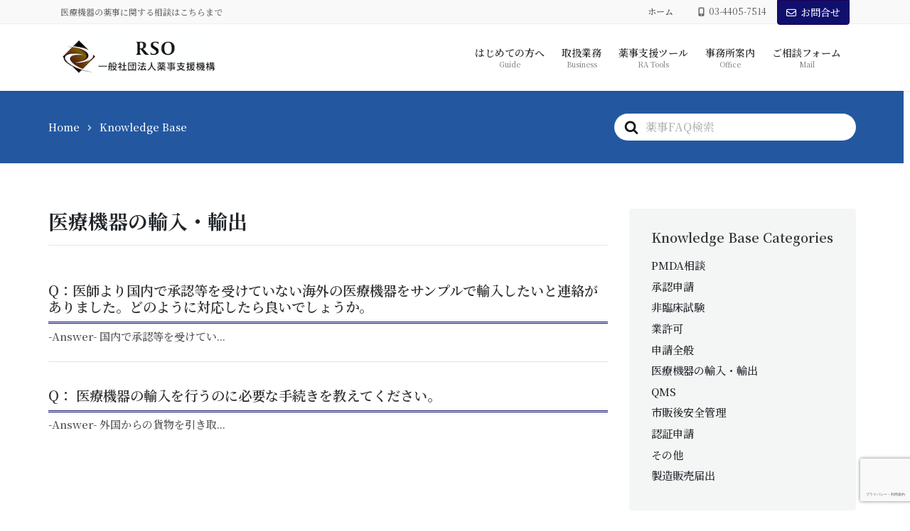

--- FILE ---
content_type: text/html; charset=UTF-8
request_url: https://rso.or.jp/faq-categories/import-export/
body_size: 16534
content:

<!DOCTYPE html>
<html lang="ja">
<head>
<meta charset="utf-8">
<meta http-equiv="X-UA-Compatible" content="IE=edge">
<meta name="viewport" content="width=device-width, initial-scale=1">
<!-- Google tag (gtag.js) --><link rel='stylesheet' id='vkExUnit_common_style-css' href='https://rso.or.jp/wp-content/plugins/vk-all-in-one-expansion-unit/assets/css/vkExUnit_style.css?ver=9.99.6.0' type='text/css' media='all'/><style id='vkExUnit_common_style-inline-css' type='text/css'>@font-face{font-weight:normal;font-style:normal;font-family:"vk_sns";src:url(https://rso.or.jp/wp-content/plugins/vk-all-in-one-expansion-unit/inc/sns/icons/fonts/vk_sns.eot?-bq20cj);src:url(https://rso.or.jp/wp-content/plugins/vk-all-in-one-expansion-unit/inc/sns/icons/fonts/vk_sns.eot?#iefix-bq20cj) format("embedded-opentype") , url(https://rso.or.jp/wp-content/plugins/vk-all-in-one-expansion-unit/inc/sns/icons/fonts/vk_sns.woff?-bq20cj) format("woff") , url(https://rso.or.jp/wp-content/plugins/vk-all-in-one-expansion-unit/inc/sns/icons/fonts/vk_sns.ttf?-bq20cj) format("truetype") , url(https://rso.or.jp/wp-content/plugins/vk-all-in-one-expansion-unit/inc/sns/icons/fonts/vk_sns.svg?-bq20cj#vk_sns) format("svg")}.veu_promotion-alert__content--text{border:1px solid rgba(0,0,0,.125);padding:.5em 1em;border-radius:var(--vk-size-radius);margin-bottom:var(--vk-margin-block-bottom);font-size:.875rem}.veu_promotion-alert__content--text p:last-of-type{margin-bottom:0;margin-top:0}:root{--ver_page_top_button_url:url(https://rso.or.jp/wp-content/plugins/vk-all-in-one-expansion-unit/assets/images/to-top-btn-icon.svg)}</style><style id='wp-emoji-styles-inline-css' type='text/css'>img.wp-smiley,img.emoji{display:inline!important;border:none!important;box-shadow:none!important;height:1em!important;width:1em!important;margin:0 .07em!important;vertical-align:-.1em!important;background:none!important;padding:0!important}</style><link rel='stylesheet' id='wp-block-library-css' href='https://rso.or.jp/wp-includes/css/dist/block-library/style.min.css?ver=6.6.4' type='text/css' media='all'/><style id='wp-block-library-inline-css' type='text/css'>.vk-cols--reverse{flex-direction:row-reverse}.vk-cols--hasbtn{margin-bottom:0}.vk-cols--hasbtn>.row>.vk_gridColumn_item,.vk-cols--hasbtn>.wp-block-column{position:relative;padding-bottom:3em}.vk-cols--hasbtn>.row>.vk_gridColumn_item>.wp-block-buttons,.vk-cols--hasbtn>.row>.vk_gridColumn_item>.vk_button,.vk-cols--hasbtn>.wp-block-column>.wp-block-buttons,.vk-cols--hasbtn>.wp-block-column>.vk_button{position:absolute;bottom:0;width:100%}.vk-cols--fit.wp-block-columns{gap:0}.vk-cols--fit.wp-block-columns,.vk-cols--fit.wp-block-columns:not(.is-not-stacked-on-mobile){margin-top:0;margin-bottom:0;justify-content:space-between}.vk-cols--fit.wp-block-columns>.wp-block-column *:last-child,.vk-cols--fit.wp-block-columns:not(.is-not-stacked-on-mobile)>.wp-block-column *:last-child{margin-bottom:0}.vk-cols--fit.wp-block-columns>.wp-block-column>.wp-block-cover,.vk-cols--fit.wp-block-columns:not(.is-not-stacked-on-mobile)>.wp-block-column>.wp-block-cover{margin-top:0}.vk-cols--fit.wp-block-columns.has-background,.vk-cols--fit.wp-block-columns:not(.is-not-stacked-on-mobile).has-background{padding:0}@media (max-width:599px){.vk-cols--fit.wp-block-columns:not(.has-background)>.wp-block-column:not(.has-background),.vk-cols--fit.wp-block-columns:not(.is-not-stacked-on-mobile):not(.has-background)>.wp-block-column:not(.has-background){padding-left:0!important;padding-right:0!important}}@media (min-width:782px){.vk-cols--fit.wp-block-columns .block-editor-block-list__block.wp-block-column:not(:first-child),.vk-cols--fit.wp-block-columns>.wp-block-column:not(:first-child),.vk-cols--fit.wp-block-columns:not(.is-not-stacked-on-mobile) .block-editor-block-list__block.wp-block-column:not(:first-child),.vk-cols--fit.wp-block-columns:not(.is-not-stacked-on-mobile)>.wp-block-column:not(:first-child){margin-left:0}}@media (min-width:600px) and (max-width:781px){.vk-cols--fit.wp-block-columns .wp-block-column:nth-child(2n),.vk-cols--fit.wp-block-columns:not(.is-not-stacked-on-mobile) .wp-block-column:nth-child(2n){margin-left:0}.vk-cols--fit.wp-block-columns .wp-block-column:not(:only-child),.vk-cols--fit.wp-block-columns:not(.is-not-stacked-on-mobile) .wp-block-column:not(:only-child){flex-basis:50%!important}}.vk-cols--fit--gap1.wp-block-columns{gap:1px}@media (min-width:600px) and (max-width:781px){.vk-cols--fit--gap1.wp-block-columns .wp-block-column:not(:only-child){flex-basis:calc(50% - 1px)!important}}.vk-cols--fit.vk-cols--grid>.block-editor-block-list__block,.vk-cols--fit.vk-cols--grid>.wp-block-column,.vk-cols--fit.vk-cols--grid:not(.is-not-stacked-on-mobile)>.block-editor-block-list__block,.vk-cols--fit.vk-cols--grid:not(.is-not-stacked-on-mobile)>.wp-block-column{flex-basis:50%;box-sizing:border-box}@media (max-width:599px){.vk-cols--fit.vk-cols--grid.vk-cols--grid--alignfull>.wp-block-column:nth-child(2)>.wp-block-cover,.vk-cols--fit.vk-cols--grid.vk-cols--grid--alignfull>.wp-block-column:nth-child(2)>.vk_outer,.vk-cols--fit.vk-cols--grid:not(.is-not-stacked-on-mobile).vk-cols--grid--alignfull>.wp-block-column:nth-child(2)>.wp-block-cover,.vk-cols--fit.vk-cols--grid:not(.is-not-stacked-on-mobile).vk-cols--grid--alignfull>.wp-block-column:nth-child(2)>.vk_outer{width:100vw;margin-right:calc((100% - 100vw)/2);margin-left:calc((100% - 100vw)/2)}}@media (min-width:600px){.vk-cols--fit.vk-cols--grid.vk-cols--grid--alignfull>.wp-block-column:nth-child(2)>.wp-block-cover,.vk-cols--fit.vk-cols--grid.vk-cols--grid--alignfull>.wp-block-column:nth-child(2)>.vk_outer,.vk-cols--fit.vk-cols--grid:not(.is-not-stacked-on-mobile).vk-cols--grid--alignfull>.wp-block-column:nth-child(2)>.wp-block-cover,.vk-cols--fit.vk-cols--grid:not(.is-not-stacked-on-mobile).vk-cols--grid--alignfull>.wp-block-column:nth-child(2)>.vk_outer{margin-right:calc(100% - 50vw);width:50vw}.vk-cols--fit.vk-cols--grid.vk-cols--grid--alignfull.vk-cols--reverse>.wp-block-column,.vk-cols--fit.vk-cols--grid:not(.is-not-stacked-on-mobile).vk-cols--grid--alignfull.vk-cols--reverse>.wp-block-column{margin-left:0;margin-right:0}.vk-cols--fit.vk-cols--grid.vk-cols--grid--alignfull.vk-cols--reverse>.wp-block-column:nth-child(2)>.wp-block-cover,.vk-cols--fit.vk-cols--grid.vk-cols--grid--alignfull.vk-cols--reverse>.wp-block-column:nth-child(2)>.vk_outer,.vk-cols--fit.vk-cols--grid:not(.is-not-stacked-on-mobile).vk-cols--grid--alignfull.vk-cols--reverse>.wp-block-column:nth-child(2)>.wp-block-cover,.vk-cols--fit.vk-cols--grid:not(.is-not-stacked-on-mobile).vk-cols--grid--alignfull.vk-cols--reverse>.wp-block-column:nth-child(2)>.vk_outer{margin-left:calc(100% - 50vw)}}.vk-cols--menu h2,.vk-cols--menu h3,.vk-cols--menu h4,.vk-cols--menu h5{margin-bottom:.2em;text-shadow:#000 0 0 10px}.vk-cols--menu h2:first-child,.vk-cols--menu h3:first-child,.vk-cols--menu h4:first-child,.vk-cols--menu h5:first-child{margin-top:0}.vk-cols--menu p{margin-bottom:1rem;text-shadow:#000 0 0 10px}.vk-cols--menu .wp-block-cover__inner-container:last-child{margin-bottom:0}.vk-cols--fitbnrs .wp-block-column .wp-block-cover:hover img{filter:unset}.vk-cols--fitbnrs .wp-block-column .wp-block-cover:hover{background-color:unset}.vk-cols--fitbnrs .wp-block-column .wp-block-cover:hover .wp-block-cover__image-background{filter:unset!important}.vk-cols--fitbnrs .wp-block-cover__inner-container{position:absolute;height:100%;width:100%}.vk-cols--fitbnrs .vk_button{height:100%;margin:0}.vk-cols--fitbnrs .vk_button .vk_button_btn,.vk-cols--fitbnrs .vk_button .btn{height:100%;width:100%;border:none;box-shadow:none;background-color:unset!important;transition:unset}.vk-cols--fitbnrs .vk_button .vk_button_btn:hover,.vk-cols--fitbnrs .vk_button .btn:hover{transition:unset}.vk-cols--fitbnrs .vk_button .vk_button_btn:after,.vk-cols--fitbnrs .vk_button .btn:after{border:none}.vk-cols--fitbnrs .vk_button .vk_button_link_txt{width:100%;position:absolute;top:50%;left:50%;transform:translateY(-50%) translateX(-50%);font-size:2rem;text-shadow:#000 0 0 10px}.vk-cols--fitbnrs .vk_button .vk_button_link_subCaption{width:100%;position:absolute;top:calc(50% + 2.2em);left:50%;transform:translateY(-50%) translateX(-50%);text-shadow:#000 0 0 10px}@media (min-width:992px){.vk-cols--media.wp-block-columns{gap:3rem}}.vk-fit-map figure{margin-bottom:0}.vk-fit-map iframe{position:relative;margin-bottom:0;display:block;max-height:400px;width:100vw}.vk-fit-map:is(.alignfull,.alignwide) div{max-width:100%}.vk-table--th--width25 :where(tr>*:first-child){width:25%}.vk-table--th--width30 :where(tr>*:first-child){width:30%}.vk-table--th--width35 :where(tr>*:first-child){width:35%}.vk-table--th--width40 :where(tr>*:first-child){width:40%}.vk-table--th--bg-bright :where(tr>*:first-child){background-color:var(--wp--preset--color--bg-secondary,rgba(0,0,0,.05))}@media (max-width:599px){.vk-table--mobile-block :is(th,td){width:100%;display:block}.vk-table--mobile-block.wp-block-table table :is(th,td){border-top:none}}.vk-table--width--th25 :where(tr>*:first-child){width:25%}.vk-table--width--th30 :where(tr>*:first-child){width:30%}.vk-table--width--th35 :where(tr>*:first-child){width:35%}.vk-table--width--th40 :where(tr>*:first-child){width:40%}.no-margin{margin:0}@media (max-width:599px){.wp-block-image.vk-aligncenter--mobile>.alignright{float:none;margin-left:auto;margin-right:auto}.vk-no-padding-horizontal--mobile{padding-left:0!important;padding-right:0!important}}</style><link rel='stylesheet' id='mediaelement-css' href='https://rso.or.jp/wp-includes/js/mediaelement/mediaelementplayer-legacy.min.css?ver=4.2.17' type='text/css' media='all'/><link rel='stylesheet' id='wp-mediaelement-css' href='https://rso.or.jp/wp-includes/js/mediaelement/wp-mediaelement.min.css?ver=6.6.4' type='text/css' media='all'/><style id='jetpack-sharing-buttons-style-inline-css' type='text/css'>.jetpack-sharing-buttons__services-list{display:flex;flex-direction:row;flex-wrap:wrap;gap:0;list-style-type:none;margin:5px;padding:0}.jetpack-sharing-buttons__services-list.has-small-icon-size{font-size:12px}.jetpack-sharing-buttons__services-list.has-normal-icon-size{font-size:16px}.jetpack-sharing-buttons__services-list.has-large-icon-size{font-size:24px}.jetpack-sharing-buttons__services-list.has-huge-icon-size{font-size:36px}@media print{.jetpack-sharing-buttons__services-list{display:none!important}}.editor-styles-wrapper .wp-block-jetpack-sharing-buttons{gap:0;padding-inline-start:0}ul.jetpack-sharing-buttons__services-list.has-background{padding:1.25em 2.375em}</style><link rel='stylesheet' id='vk-blocks/alert-css' href='https://rso.or.jp/wp-content/plugins/vk-blocks-pro/build/alert/style.css?ver=1.86.1.0' type='text/css' media='all'/><link rel='stylesheet' id='vk-blocks/ancestor-page-list-css' href='https://rso.or.jp/wp-content/plugins/vk-blocks-pro/build/ancestor-page-list/style.css?ver=1.86.1.0' type='text/css' media='all'/><link rel='stylesheet' id='vk-blocks/balloon-css' href='https://rso.or.jp/wp-content/plugins/vk-blocks-pro/build/balloon/style.css?ver=1.86.1.0' type='text/css' media='all'/><link rel='stylesheet' id='vk-blocks/border-box-css' href='https://rso.or.jp/wp-content/plugins/vk-blocks-pro/build/border-box/style.css?ver=1.86.1.0' type='text/css' media='all'/><link rel='stylesheet' id='vk-blocks/button-css' href='https://rso.or.jp/wp-content/plugins/vk-blocks-pro/build/button/style.css?ver=1.86.1.0' type='text/css' media='all'/><link rel='stylesheet' id='vk-blocks/faq-css' href='https://rso.or.jp/wp-content/plugins/vk-blocks-pro/build/faq/style.css?ver=1.86.1.0' type='text/css' media='all'/><link rel='stylesheet' id='vk-blocks/flow-css' href='https://rso.or.jp/wp-content/plugins/vk-blocks-pro/build/flow/style.css?ver=1.86.1.0' type='text/css' media='all'/><link rel='stylesheet' id='vk-blocks/heading-css' href='https://rso.or.jp/wp-content/plugins/vk-blocks-pro/build/heading/style.css?ver=1.86.1.0' type='text/css' media='all'/><link rel='stylesheet' id='vk-blocks/icon-css' href='https://rso.or.jp/wp-content/plugins/vk-blocks-pro/build/icon/style.css?ver=1.86.1.0' type='text/css' media='all'/><link rel='stylesheet' id='vk-blocks/icon-outer-css' href='https://rso.or.jp/wp-content/plugins/vk-blocks-pro/build/icon-outer/style.css?ver=1.86.1.0' type='text/css' media='all'/><link rel='stylesheet' id='vk-blocks/pr-blocks-css' href='https://rso.or.jp/wp-content/plugins/vk-blocks-pro/build/pr-blocks/style.css?ver=1.86.1.0' type='text/css' media='all'/><link rel='stylesheet' id='vk-blocks/pr-content-css' href='https://rso.or.jp/wp-content/plugins/vk-blocks-pro/build/pr-content/style.css?ver=1.86.1.0' type='text/css' media='all'/><link rel='stylesheet' id='vk-swiper-style-css' href='https://rso.or.jp/wp-content/plugins/vk-blocks-pro/vendor/vektor-inc/vk-swiper/src/assets/css/swiper-bundle.min.css?ver=11.0.2' type='text/css' media='all'/><link rel='stylesheet' id='vk-blocks/slider-css' href='https://rso.or.jp/wp-content/plugins/vk-blocks-pro/build/slider/style.css?ver=1.86.1.0' type='text/css' media='all'/><link rel='stylesheet' id='vk-blocks/slider-item-css' href='https://rso.or.jp/wp-content/plugins/vk-blocks-pro/build/slider-item/style.css?ver=1.86.1.0' type='text/css' media='all'/><link rel='stylesheet' id='vk-blocks/spacer-css' href='https://rso.or.jp/wp-content/plugins/vk-blocks-pro/build/spacer/style.css?ver=1.86.1.0' type='text/css' media='all'/><link rel='stylesheet' id='vk-blocks/staff-css' href='https://rso.or.jp/wp-content/plugins/vk-blocks-pro/build/staff/style.css?ver=1.86.1.0' type='text/css' media='all'/><link rel='stylesheet' id='vk-blocks/accordion-css' href='https://rso.or.jp/wp-content/plugins/vk-blocks-pro/build/_pro/accordion/style.css?ver=1.86.1.0' type='text/css' media='all'/><link rel='stylesheet' id='vk-blocks/animation-css' href='https://rso.or.jp/wp-content/plugins/vk-blocks-pro/build/_pro/animation/style.css?ver=1.86.1.0' type='text/css' media='all'/><link rel='stylesheet' id='vk-blocks/breadcrumb-css' href='https://rso.or.jp/wp-content/plugins/vk-blocks-pro/build/_pro/breadcrumb/style.css?ver=1.86.1.0' type='text/css' media='all'/><link rel='stylesheet' id='vk-blocks/blog-card-css' href='https://rso.or.jp/wp-content/plugins/vk-blocks-pro/build/_pro/blog-card/style.css?ver=1.86.1.0' type='text/css' media='all'/><link rel='stylesheet' id='vk-blocks/blog-card-featured-image-css' href='https://rso.or.jp/wp-content/plugins/vk-blocks-pro/build/_pro/blog-card-featured-image/style.css?ver=1.86.1.0' type='text/css' media='all'/><link rel='stylesheet' id='vk-blocks/blog-card-excerpt-css' href='https://rso.or.jp/wp-content/plugins/vk-blocks-pro/build/_pro/blog-card-excerpt/style.css?ver=1.86.1.0' type='text/css' media='all'/><link rel='stylesheet' id='vk-blocks/blog-card-site-logo-css' href='https://rso.or.jp/wp-content/plugins/vk-blocks-pro/build/_pro/blog-card-site-logo/style.css?ver=1.86.1.0' type='text/css' media='all'/><link rel='stylesheet' id='vk-blocks/button-outer-css' href='https://rso.or.jp/wp-content/plugins/vk-blocks-pro/build/_pro/button-outer/style.css?ver=1.86.1.0' type='text/css' media='all'/><link rel='stylesheet' id='vk-blocks/card-css' href='https://rso.or.jp/wp-content/plugins/vk-blocks-pro/build/_pro/card/style.css?ver=1.86.1.0' type='text/css' media='all'/><link rel='stylesheet' id='vk-blocks/card-item-css' href='https://rso.or.jp/wp-content/plugins/vk-blocks-pro/build/_pro/card-item/style.css?ver=1.86.1.0' type='text/css' media='all'/><link rel='stylesheet' id='vk-blocks/child-page-css' href='https://rso.or.jp/wp-content/plugins/vk-blocks-pro/build/_pro/child-page/style.css?ver=1.86.1.0' type='text/css' media='all'/><link rel='stylesheet' id='vk-blocks/dynamic-text-css' href='https://rso.or.jp/wp-content/plugins/vk-blocks-pro/build/_pro/dynamic-text/style.css?ver=1.86.1.0' type='text/css' media='all'/><link rel='stylesheet' id='vk-blocks/fixed-display-css' href='https://rso.or.jp/wp-content/plugins/vk-blocks-pro/build/_pro/fixed-display/style.css?ver=1.86.1.0' type='text/css' media='all'/><link rel='stylesheet' id='vk-blocks/grid-column-css' href='https://rso.or.jp/wp-content/plugins/vk-blocks-pro/build/_pro/grid-column/style.css?ver=1.86.1.0' type='text/css' media='all'/><link rel='stylesheet' id='vk-blocks/grid-column-item-css' href='https://rso.or.jp/wp-content/plugins/vk-blocks-pro/build/_pro/grid-column-item/style.css?ver=1.86.1.0' type='text/css' media='all'/><link rel='stylesheet' id='vk-blocks/gridcolcard-css' href='https://rso.or.jp/wp-content/plugins/vk-blocks-pro/build/_pro/gridcolcard/style.css?ver=1.86.1.0' type='text/css' media='all'/><link rel='stylesheet' id='vk-blocks/icon-card-css' href='https://rso.or.jp/wp-content/plugins/vk-blocks-pro/build/_pro/icon-card/style.css?ver=1.86.1.0' type='text/css' media='all'/><link rel='stylesheet' id='vk-blocks/icon-card-item-css' href='https://rso.or.jp/wp-content/plugins/vk-blocks-pro/build/_pro/icon-card-item/style.css?ver=1.86.1.0' type='text/css' media='all'/><link rel='stylesheet' id='vk-blocks/outer-css' href='https://rso.or.jp/wp-content/plugins/vk-blocks-pro/build/_pro/outer/style.css?ver=1.86.1.0' type='text/css' media='all'/><link rel='stylesheet' id='vk-blocks/post-new-badge-css' href='https://rso.or.jp/wp-content/plugins/vk-blocks-pro/build/_pro/post-new-badge/style.css?ver=1.86.1.0' type='text/css' media='all'/><link rel='stylesheet' id='vk-blocks/post-category-badge-css' href='https://rso.or.jp/wp-content/plugins/vk-blocks-pro/build/_pro/post-category-badge/style.css?ver=1.86.1.0' type='text/css' media='all'/><link rel='stylesheet' id='vk-blocks/step-css' href='https://rso.or.jp/wp-content/plugins/vk-blocks-pro/build/_pro/step/style.css?ver=1.86.1.0' type='text/css' media='all'/><link rel='stylesheet' id='vk-blocks/step-item-css' href='https://rso.or.jp/wp-content/plugins/vk-blocks-pro/build/_pro/step-item/style.css?ver=1.86.1.0' type='text/css' media='all'/><link rel='stylesheet' id='vk-blocks/tab-css' href='https://rso.or.jp/wp-content/plugins/vk-blocks-pro/build/_pro/tab/style.css?ver=1.86.1.0' type='text/css' media='all'/><link rel='stylesheet' id='vk-blocks/table-of-contents-new-css' href='https://rso.or.jp/wp-content/plugins/vk-blocks-pro/build/_pro/table-of-contents-new/style.css?ver=1.86.1.0' type='text/css' media='all'/><link rel='stylesheet' id='vk-blocks/taxonomy-css' href='https://rso.or.jp/wp-content/plugins/vk-blocks-pro/build/_pro/taxonomy/style.css?ver=1.86.1.0' type='text/css' media='all'/><link rel='stylesheet' id='vk-blocks/timeline-item-css' href='https://rso.or.jp/wp-content/plugins/vk-blocks-pro/build/_pro/timeline-item/style.css?ver=1.86.1.0' type='text/css' media='all'/><link rel='stylesheet' id='awsm-ead-plus-public-css' href='https://rso.or.jp/wp-content/plugins/embed-any-document-plus/css/embed-public.min.css?ver=2.8.0' type='text/css' media='all'/><style id='classic-theme-styles-inline-css' type='text/css'>.wp-block-button__link{color:#fff;background-color:#32373c;border-radius:9999px;box-shadow:none;text-decoration:none;padding:calc(.667em + 2px) calc(1.333em + 2px);font-size:1.125em}.wp-block-file__button{background:#32373c;color:#fff;text-decoration:none}</style><style id='global-styles-inline-css' type='text/css'>:root{--wp--preset--aspect-ratio--square:1;--wp--preset--aspect-ratio--4-3: 4/3;--wp--preset--aspect-ratio--3-4: 3/4;--wp--preset--aspect-ratio--3-2: 3/2;--wp--preset--aspect-ratio--2-3: 2/3;--wp--preset--aspect-ratio--16-9: 16/9;--wp--preset--aspect-ratio--9-16: 9/16;--wp--preset--color--black:#000;--wp--preset--color--cyan-bluish-gray:#abb8c3;--wp--preset--color--white:#fff;--wp--preset--color--pale-pink:#f78da7;--wp--preset--color--vivid-red:#cf2e2e;--wp--preset--color--luminous-vivid-orange:#ff6900;--wp--preset--color--luminous-vivid-amber:#fcb900;--wp--preset--color--light-green-cyan:#7bdcb5;--wp--preset--color--vivid-green-cyan:#00d084;--wp--preset--color--pale-cyan-blue:#8ed1fc;--wp--preset--color--vivid-cyan-blue:#0693e3;--wp--preset--color--vivid-purple:#9b51e0;--wp--preset--gradient--vivid-cyan-blue-to-vivid-purple:linear-gradient(135deg,rgba(6,147,227,1) 0%,#9b51e0 100%);--wp--preset--gradient--light-green-cyan-to-vivid-green-cyan:linear-gradient(135deg,#7adcb4 0%,#00d082 100%);--wp--preset--gradient--luminous-vivid-amber-to-luminous-vivid-orange:linear-gradient(135deg,rgba(252,185,0,1) 0%,rgba(255,105,0,1) 100%);--wp--preset--gradient--luminous-vivid-orange-to-vivid-red:linear-gradient(135deg,rgba(255,105,0,1) 0%,#cf2e2e 100%);--wp--preset--gradient--very-light-gray-to-cyan-bluish-gray:linear-gradient(135deg,#eee 0%,#a9b8c3 100%);--wp--preset--gradient--cool-to-warm-spectrum:linear-gradient(135deg,#4aeadc 0%,#9778d1 20%,#cf2aba 40%,#ee2c82 60%,#fb6962 80%,#fef84c 100%);--wp--preset--gradient--blush-light-purple:linear-gradient(135deg,#ffceec 0%,#9896f0 100%);--wp--preset--gradient--blush-bordeaux:linear-gradient(135deg,#fecda5 0%,#fe2d2d 50%,#6b003e 100%);--wp--preset--gradient--luminous-dusk:linear-gradient(135deg,#ffcb70 0%,#c751c0 50%,#4158d0 100%);--wp--preset--gradient--pale-ocean:linear-gradient(135deg,#fff5cb 0%,#b6e3d4 50%,#33a7b5 100%);--wp--preset--gradient--electric-grass:linear-gradient(135deg,#caf880 0%,#71ce7e 100%);--wp--preset--gradient--midnight:linear-gradient(135deg,#020381 0%,#2874fc 100%);--wp--preset--font-size--small:13px;--wp--preset--font-size--medium:20px;--wp--preset--font-size--large:36px;--wp--preset--font-size--x-large:42px;--wp--preset--spacing--20:.44rem;--wp--preset--spacing--30:.67rem;--wp--preset--spacing--40:1rem;--wp--preset--spacing--50:1.5rem;--wp--preset--spacing--60:2.25rem;--wp--preset--spacing--70:3.38rem;--wp--preset--spacing--80:5.06rem;--wp--preset--shadow--natural:6px 6px 9px rgba(0,0,0,.2);--wp--preset--shadow--deep:12px 12px 50px rgba(0,0,0,.4);--wp--preset--shadow--sharp:6px 6px 0 rgba(0,0,0,.2);--wp--preset--shadow--outlined:6px 6px 0 -3px rgba(255,255,255,1) , 6px 6px rgba(0,0,0,1);--wp--preset--shadow--crisp:6px 6px 0 rgba(0,0,0,1)}:where(.is-layout-flex){gap:.5em}:where(.is-layout-grid){gap:.5em}body .is-layout-flex{display:flex}.is-layout-flex{flex-wrap:wrap;align-items:center}.is-layout-flex > :is(*, div){margin:0}body .is-layout-grid{display:grid}.is-layout-grid > :is(*, div){margin:0}:where(.wp-block-columns.is-layout-flex){gap:2em}:where(.wp-block-columns.is-layout-grid){gap:2em}:where(.wp-block-post-template.is-layout-flex){gap:1.25em}:where(.wp-block-post-template.is-layout-grid){gap:1.25em}.has-black-color{color:var(--wp--preset--color--black)!important}.has-cyan-bluish-gray-color{color:var(--wp--preset--color--cyan-bluish-gray)!important}.has-white-color{color:var(--wp--preset--color--white)!important}.has-pale-pink-color{color:var(--wp--preset--color--pale-pink)!important}.has-vivid-red-color{color:var(--wp--preset--color--vivid-red)!important}.has-luminous-vivid-orange-color{color:var(--wp--preset--color--luminous-vivid-orange)!important}.has-luminous-vivid-amber-color{color:var(--wp--preset--color--luminous-vivid-amber)!important}.has-light-green-cyan-color{color:var(--wp--preset--color--light-green-cyan)!important}.has-vivid-green-cyan-color{color:var(--wp--preset--color--vivid-green-cyan)!important}.has-pale-cyan-blue-color{color:var(--wp--preset--color--pale-cyan-blue)!important}.has-vivid-cyan-blue-color{color:var(--wp--preset--color--vivid-cyan-blue)!important}.has-vivid-purple-color{color:var(--wp--preset--color--vivid-purple)!important}.has-black-background-color{background-color:var(--wp--preset--color--black)!important}.has-cyan-bluish-gray-background-color{background-color:var(--wp--preset--color--cyan-bluish-gray)!important}.has-white-background-color{background-color:var(--wp--preset--color--white)!important}.has-pale-pink-background-color{background-color:var(--wp--preset--color--pale-pink)!important}.has-vivid-red-background-color{background-color:var(--wp--preset--color--vivid-red)!important}.has-luminous-vivid-orange-background-color{background-color:var(--wp--preset--color--luminous-vivid-orange)!important}.has-luminous-vivid-amber-background-color{background-color:var(--wp--preset--color--luminous-vivid-amber)!important}.has-light-green-cyan-background-color{background-color:var(--wp--preset--color--light-green-cyan)!important}.has-vivid-green-cyan-background-color{background-color:var(--wp--preset--color--vivid-green-cyan)!important}.has-pale-cyan-blue-background-color{background-color:var(--wp--preset--color--pale-cyan-blue)!important}.has-vivid-cyan-blue-background-color{background-color:var(--wp--preset--color--vivid-cyan-blue)!important}.has-vivid-purple-background-color{background-color:var(--wp--preset--color--vivid-purple)!important}.has-black-border-color{border-color:var(--wp--preset--color--black)!important}.has-cyan-bluish-gray-border-color{border-color:var(--wp--preset--color--cyan-bluish-gray)!important}.has-white-border-color{border-color:var(--wp--preset--color--white)!important}.has-pale-pink-border-color{border-color:var(--wp--preset--color--pale-pink)!important}.has-vivid-red-border-color{border-color:var(--wp--preset--color--vivid-red)!important}.has-luminous-vivid-orange-border-color{border-color:var(--wp--preset--color--luminous-vivid-orange)!important}.has-luminous-vivid-amber-border-color{border-color:var(--wp--preset--color--luminous-vivid-amber)!important}.has-light-green-cyan-border-color{border-color:var(--wp--preset--color--light-green-cyan)!important}.has-vivid-green-cyan-border-color{border-color:var(--wp--preset--color--vivid-green-cyan)!important}.has-pale-cyan-blue-border-color{border-color:var(--wp--preset--color--pale-cyan-blue)!important}.has-vivid-cyan-blue-border-color{border-color:var(--wp--preset--color--vivid-cyan-blue)!important}.has-vivid-purple-border-color{border-color:var(--wp--preset--color--vivid-purple)!important}.has-vivid-cyan-blue-to-vivid-purple-gradient-background{background:var(--wp--preset--gradient--vivid-cyan-blue-to-vivid-purple)!important}.has-light-green-cyan-to-vivid-green-cyan-gradient-background{background:var(--wp--preset--gradient--light-green-cyan-to-vivid-green-cyan)!important}.has-luminous-vivid-amber-to-luminous-vivid-orange-gradient-background{background:var(--wp--preset--gradient--luminous-vivid-amber-to-luminous-vivid-orange)!important}.has-luminous-vivid-orange-to-vivid-red-gradient-background{background:var(--wp--preset--gradient--luminous-vivid-orange-to-vivid-red)!important}.has-very-light-gray-to-cyan-bluish-gray-gradient-background{background:var(--wp--preset--gradient--very-light-gray-to-cyan-bluish-gray)!important}.has-cool-to-warm-spectrum-gradient-background{background:var(--wp--preset--gradient--cool-to-warm-spectrum)!important}.has-blush-light-purple-gradient-background{background:var(--wp--preset--gradient--blush-light-purple)!important}.has-blush-bordeaux-gradient-background{background:var(--wp--preset--gradient--blush-bordeaux)!important}.has-luminous-dusk-gradient-background{background:var(--wp--preset--gradient--luminous-dusk)!important}.has-pale-ocean-gradient-background{background:var(--wp--preset--gradient--pale-ocean)!important}.has-electric-grass-gradient-background{background:var(--wp--preset--gradient--electric-grass)!important}.has-midnight-gradient-background{background:var(--wp--preset--gradient--midnight)!important}.has-small-font-size{font-size:var(--wp--preset--font-size--small)!important}.has-medium-font-size{font-size:var(--wp--preset--font-size--medium)!important}.has-large-font-size{font-size:var(--wp--preset--font-size--large)!important}.has-x-large-font-size{font-size:var(--wp--preset--font-size--x-large)!important}:where(.wp-block-post-template.is-layout-flex){gap:1.25em}:where(.wp-block-post-template.is-layout-grid){gap:1.25em}:where(.wp-block-columns.is-layout-flex){gap:2em}:where(.wp-block-columns.is-layout-grid){gap:2em}:root :where(.wp-block-pullquote){font-size:1.5em;line-height:1.6}</style><link rel='stylesheet' id='contact-form-7-css' href='https://rso.or.jp/wp-content/plugins/contact-form-7/includes/css/styles.css?ver=5.9.8' type='text/css' media='all'/><link rel='stylesheet' id='toc-screen-css' href='https://rso.or.jp/wp-content/plugins/table-of-contents-plus/screen.min.css?ver=2408' type='text/css' media='all'/><link rel='stylesheet' id='tcd-maps-css' href='https://rso.or.jp/wp-content/plugins/tcd-google-maps/admin.css?ver=6.6.4' type='text/css' media='all'/><link rel='stylesheet' id='veu-cta-css' href='https://rso.or.jp/wp-content/plugins/vk-all-in-one-expansion-unit/inc/call-to-action/package/assets/css/style.css?ver=9.99.6.0' type='text/css' media='all'/><link rel='stylesheet' id='bootstrap-4-style-css' href='https://rso.or.jp/wp-content/themes/lightning-pro/library/bootstrap-4/css/bootstrap.min.css?ver=4.5.0' type='text/css' media='all'/><link rel='stylesheet' id='lightning-common-style-css' href='https://rso.or.jp/wp-content/themes/lightning-pro/assets/css/common.css?ver=8.22.3' type='text/css' media='all'/><style id='lightning-common-style-inline-css' type='text/css'>:root{--vk-mobile-nav-menu-btn-bg-src:url(https://rso.or.jp/wp-content/themes/lightning-pro/inc/vk-mobile-nav/package/images/vk-menu-btn-black.svg);--vk-mobile-nav-menu-btn-close-bg-src:url(https://rso.or.jp/wp-content/themes/lightning-pro/inc/vk-mobile-nav/package/images/vk-menu-close-black.svg);--vk-menu-acc-icon-open-black-bg-src:url(https://rso.or.jp/wp-content/themes/lightning-pro/inc/vk-mobile-nav/package/images/vk-menu-acc-icon-open-black.svg);--vk-menu-acc-icon-open-white-bg-src:url(https://rso.or.jp/wp-content/themes/lightning-pro/inc/vk-mobile-nav/package/images/vk-menu-acc-icon-open-white.svg);--vk-menu-acc-icon-close-black-bg-src:url(https://rso.or.jp/wp-content/themes/lightning-pro/inc/vk-mobile-nav/package/images/vk-menu-close-black.svg);--vk-menu-acc-icon-close-white-bg-src:url(https://rso.or.jp/wp-content/themes/lightning-pro/inc/vk-mobile-nav/package/images/vk-menu-close-white.svg)}</style><link rel='stylesheet' id='lightning-design-style-css' href='https://rso.or.jp/wp-content/themes/lightning-pro/design-skin/origin2/css/style.css?ver=8.22.3' type='text/css' media='all'/><style id='lightning-design-style-inline-css' type='text/css'>:root{--vk-menu-acc-btn-border-color:#333;--vk-color-primary:#100f6d;--color-key:#100f6d;--wp--preset--color--vk-color-primary:#100f6d;--color-key-dark:#1a0054}.bbp-submit-wrapper .button.submit{background-color:#1a0054}.bbp-submit-wrapper .button.submit:hover{background-color:#100f6d}.veu_color_txt_key{color:#1a0054}.veu_color_bg_key{background-color:#1a0054}.veu_color_border_key{border-color:#1a0054}.btn-default{border-color:#100f6d;color:#100f6d}.btn-default:focus,.btn-default:hover{border-color:#100f6d;background-color:#100f6d}.wp-block-search__button,.btn-primary{background-color:#100f6d;border-color:#1a0054}.wp-block-search__button:focus,.wp-block-search__button:hover,.btn-primary:not(:disabled):not(.disabled):active,.btn-primary:focus,.btn-primary:hover {background-color:#1a0054;border-color:#100f6d}.btn-outline-primary{color:#100f6d;border-color:#100f6d}.btn-outline-primary:not(:disabled):not(.disabled):active,.btn-outline-primary:focus,.btn-outline-primary:hover {color:#fff;background-color:#100f6d;border-color:#1a0054}a{color:#337ab7}h2,.mainSection .cart_totals h2,h2.mainSection-title{background-color:unset;position:relative;border:none;padding:unset;margin-left:auto;margin-right:auto;border-radius:unset;outline:unset;outline-offset:unset;box-shadow:unset;content:none;overflow:unset;color:#333;padding:.6em 0 .5em;margin-bottom:1.2em;border-bottom:double 3px #100f6d}h2 a,.mainSection .cart_totals h2 a,h2.mainSection-title a{color:#333}h2::before,.mainSection .cart_totals h2::before,h2.mainSection-title::before{background-color:unset;position:relative;border:none;padding:unset;margin-left:auto;margin-right:auto;border-radius:unset;outline:unset;outline-offset:unset;box-shadow:unset;content:none;overflow:unset}h2::after,.mainSection .cart_totals h2::after,h2.mainSection-title::after{background-color:unset;position:relative;border:none;padding:unset;margin-left:auto;margin-right:auto;border-radius:unset;outline:unset;outline-offset:unset;box-shadow:unset;content:none;overflow:unset}h3{background-color:unset;position:relative;border:none;padding:unset;margin-left:auto;margin-right:auto;border-radius:unset;outline:unset;outline-offset:unset;box-shadow:unset;content:none;overflow:unset;color:#333;padding:.6em 0 .5em;margin-bottom:1.2em;border-bottom:solid 1px #333}h3 a{color:#333}h3::before{background-color:unset;position:relative;border:none;padding:unset;margin-left:auto;margin-right:auto;border-radius:unset;outline:unset;outline-offset:unset;box-shadow:unset;content:none;overflow:unset}h3::after{background-color:unset;position:relative;border:none;padding:unset;margin-left:auto;margin-right:auto;border-radius:unset;outline:unset;outline-offset:unset;box-shadow:unset;content:none;overflow:unset}:root{--vk-page-header-url:url(https://rso.or.jp/wp-content/uploads/2019/07/architecture-2256490_1920.jpg)}@media (max-width:575.98px ){:root{--vk-page-header-url:url(https://rso.or.jp/wp-content/uploads/2019/07/architecture-2256490_1920.jpg)}}.page-header{position:relative;color:#000;text-shadow:0 0 10px #fff;text-align:center;background:var(--vk-page-header-url,url(https://rso.or.jp/wp-content/uploads/2019/07/architecture-2256490_1920.jpg)) no-repeat 50% center;background-size:cover}.page-header h1.page-header_pageTitle,.page-header div.page-header_pageTitle{margin-top:2.7em;margin-bottom:calc(2.7em - .1em)}.navbar-brand.siteHeader_logo{font-family:"Noto Serif JP",serif;font-weight:500;font-display:swap}.gMenu_name,.vk-mobile-nav .menu,.mobile-fix-nav-menu{font-family:"Noto Serif JP",serif;font-weight:600;font-display:swap}.gMenu_description{font-family:"Noto Serif JP",serif;font-weight:500;font-display:swap}h1,h2,h3,h4,h5,h6,dt,.page-header_pageTitle,.mainSection-title,.subSection-title,.veu_leadTxt,.lead{font-family:"Noto Serif JP",serif;font-weight:500;font-display:swap}body{font-family:"Noto Serif JP",serif;font-weight:500;font-display:swap}.vk-campaign-text{background:#eab010;color:#fff}.vk-campaign-text_btn,.vk-campaign-text_btn:link,.vk-campaign-text_btn:visited,.vk-campaign-text_btn:focus,.vk-campaign-text_btn:active{background:#fff;color:#4c4c4c}a.vk-campaign-text_btn:hover{background:#eab010;color:#fff}.vk-campaign-text_link,.vk-campaign-text_link:link,.vk-campaign-text_link:hover,.vk-campaign-text_link:visited,.vk-campaign-text_link:active,.vk-campaign-text_link:focus{color:#fff}.media .media-body .media-heading a:hover{color:#100f6d}@media (min-width:768px){.gMenu>li:before,.gMenu>li.menu-item-has-children::after{border-bottom-color:#1a0054}.gMenu li li{background-color:#1a0054}.gMenu li li a:hover{background-color:#100f6d}}h2,.mainSection-title{border-top-color:#100f6d}h3:after,.subSection-title:after{border-bottom-color:#100f6d}ul.page-numbers li span.page-numbers.current,.page-link dl .post-page-numbers.current{background-color:#100f6d}.pager li>a{border-color:#100f6d;color:#100f6d}.pager li>a:hover{background-color:#100f6d;color:#fff}.siteFooter{border-top-color:#100f6d}dt{border-left-color:#100f6d}:root{--g_nav_main_acc_icon_open_url:url(https://rso.or.jp/wp-content/themes/lightning-pro/inc/vk-mobile-nav/package/images/vk-menu-acc-icon-open-black.svg);--g_nav_main_acc_icon_close_url:url(https://rso.or.jp/wp-content/themes/lightning-pro/inc/vk-mobile-nav/package/images/vk-menu-close-black.svg);--g_nav_sub_acc_icon_open_url:url(https://rso.or.jp/wp-content/themes/lightning-pro/inc/vk-mobile-nav/package/images/vk-menu-acc-icon-open-white.svg);--g_nav_sub_acc_icon_close_url:url(https://rso.or.jp/wp-content/themes/lightning-pro/inc/vk-mobile-nav/package/images/vk-menu-close-white.svg)}</style><link rel='stylesheet' id='vk-blocks-build-css-css' href='https://rso.or.jp/wp-content/plugins/vk-blocks-pro/build/block-build.css?ver=1.86.1.0' type='text/css' media='all'/><style id='vk-blocks-build-css-inline-css' type='text/css'>:root{--vk_flow-arrow:url(https://rso.or.jp/wp-content/plugins/vk-blocks-pro/inc/vk-blocks/images/arrow_bottom.svg);--vk_image-mask-circle:url(https://rso.or.jp/wp-content/plugins/vk-blocks-pro/inc/vk-blocks/images/circle.svg);--vk_image-mask-wave01:url(https://rso.or.jp/wp-content/plugins/vk-blocks-pro/inc/vk-blocks/images/wave01.svg);--vk_image-mask-wave02:url(https://rso.or.jp/wp-content/plugins/vk-blocks-pro/inc/vk-blocks/images/wave02.svg);--vk_image-mask-wave03:url(https://rso.or.jp/wp-content/plugins/vk-blocks-pro/inc/vk-blocks/images/wave03.svg);--vk_image-mask-wave04:url(https://rso.or.jp/wp-content/plugins/vk-blocks-pro/inc/vk-blocks/images/wave04.svg)}:root{--vk-balloon-border-width:1px;--vk-balloon-speech-offset:-12px}</style><link rel='stylesheet' id='vk-blocks/core-table-css' href='https://rso.or.jp/wp-content/plugins/vk-blocks-pro/build/extensions/core/table/style.css?ver=1.86.1.0' type='text/css' media='all'/><link rel='stylesheet' id='vk-blocks/core-heading-css' href='https://rso.or.jp/wp-content/plugins/vk-blocks-pro/build/extensions/core/heading/style.css?ver=1.86.1.0' type='text/css' media='all'/><link rel='stylesheet' id='vk-blocks/core-image-css' href='https://rso.or.jp/wp-content/plugins/vk-blocks-pro/build/extensions/core/image/style.css?ver=1.86.1.0' type='text/css' media='all'/><link rel='stylesheet' id='lightning-theme-style-css' href='https://rso.or.jp/wp-content/themes/lightning-pro/style.css?ver=8.22.3' type='text/css' media='all'/><link rel='stylesheet' id='vk-media-posts-style-css' href='https://rso.or.jp/wp-content/themes/lightning-pro/inc/media-posts/package/css/media-posts.css?ver=1.2' type='text/css' media='all'/><link rel='stylesheet' id='vk-font-awesome-css' href='https://rso.or.jp/wp-content/themes/lightning-pro/vendor/vektor-inc/font-awesome-versions/src/versions/6/css/all.min.css?ver=6.4.2' type='text/css' media='all'/><link rel='stylesheet' id='hkb-style-css' href='https://rso.or.jp/wp-content/plugins/ht-knowledge-base/css/hkb-style.css?ver=3.13.2' type='text/css' media='all'/><style>:root{--hkb-main-container-width:1200px;--hkb-link-color:#2358a1;--hkb-link-color-hover:#2861b0;--hkb-header-style-bg:#2358a1;--hkb-header-style-graddir:90deg;--hkb-header-style-grad1:#2358a1;--hkb-header-style-grad2:#2358a1;--hkb-header-text-color:#fff}</style><style>img#wpstats{display:none}</style><style id="lightning-color-custom-for-plugins" type="text/css">.color_key_bg,.color_key_bg_hover:hover{background-color:#100f6d}.color_key_txt,.color_key_txt_hover:hover{color:#100f6d}.color_key_border,.color_key_border_hover:hover{border-color:#100f6d}.color_key_dark_bg,.color_key_dark_bg_hover:hover{background-color:#1a0054}.color_key_dark_txt,.color_key_dark_txt_hover:hover{color:#1a0054}.color_key_dark_border,.color_key_dark_border_hover:hover{border-color:#1a0054}</style><style type="text/css" id="wp-custom-css">#request_day{margin-right:10px}#request_time{width:150px;display:inline-block;vertical-align:bottom}article em{font-style:normal;margin:0 .1em;padding:.1em .2em;background:#fcfc60!important;background:linear-gradient(to bottom,transparent 60%,rgba(252,252,84,.8) 60%)!important}article strong{margin:0 .1em;padding:.1em .2em;background:#fcfc60!important;background:linear-gradient(to bottom,transparent 60%,rgba(255,153,255,1) 60%)!important}.boxrso{position:relative;margin:2em auto;padding:1.2em;width:90%;border:2px solid #5fc2f5;background-color:#fff;box-shadow:2px 2px 1px #c7c7c7;border-radius:8px}.boxrso .box-title{position:absolute;left:20px;top:-15px;padding:0 .5em;font-weight:bold;font-size:1.1em;color:#5fc2f5;background-color:#fff}</style><link href="https://fonts.googleapis.com/css2?family=Noto+Serif+JP:wght@500;600;700&display=swap&subset=japanese&ver=0.2.2" rel="stylesheet"><script async src="https://www.googletagmanager.com/gtag/js?id=UA-148005183-1" type="text/psajs" data-pagespeed-orig-index="0"></script><script type="text/psajs" data-pagespeed-orig-index="1">window.dataLayer=window.dataLayer||[];function gtag(){dataLayer.push(arguments);}gtag('js',new Date());gtag('config','UA-148005183-1');</script>
<meta name='robots' content='index, follow, max-image-preview:large, max-snippet:-1, max-video-preview:-1'/>
<!-- This site is optimized with the Yoast SEO plugin v23.5 - https://yoast.com/wordpress/plugins/seo/ -->
<title>医療機器の輸入・輸出 アーカイブ - 一般社団法人薬事支援機構</title>
<link rel="canonical" href="https://rso.or.jp/faq-categories/import-export/"/>
<meta property="og:locale" content="ja_JP"/>
<meta property="og:type" content="article"/>
<meta property="og:title" content="医療機器の輸入・輸出 アーカイブ - 一般社団法人薬事支援機構"/>
<meta property="og:url" content="https://rso.or.jp/faq-categories/import-export/"/>
<meta property="og:site_name" content="一般社団法人薬事支援機構"/>
<meta property="og:image" content="https://rso.or.jp/wp-content/uploads/2020/05/Logo.png"/>
<meta property="og:image:width" content="280"/>
<meta property="og:image:height" content="70"/>
<meta property="og:image:type" content="image/png"/>
<meta name="twitter:card" content="summary_large_image"/>
<script type="application/ld+json" class="yoast-schema-graph">{"@context":"https://schema.org","@graph":[{"@type":"CollectionPage","@id":"https://rso.or.jp/faq-categories/import-export/","url":"https://rso.or.jp/faq-categories/import-export/","name":"医療機器の輸入・輸出 アーカイブ - 一般社団法人薬事支援機構","isPartOf":{"@id":"https://rso.or.jp/#website"},"breadcrumb":{"@id":"https://rso.or.jp/faq-categories/import-export/#breadcrumb"},"inLanguage":"ja"},{"@type":"BreadcrumbList","@id":"https://rso.or.jp/faq-categories/import-export/#breadcrumb","itemListElement":[{"@type":"ListItem","position":1,"name":"ホーム","item":"https://rso.or.jp/"},{"@type":"ListItem","position":2,"name":"医療機器の輸入・輸出"}]},{"@type":"WebSite","@id":"https://rso.or.jp/#website","url":"https://rso.or.jp/","name":"一般社団法人薬事支援機構ホームページ","description":"医療機器の薬事に関する相談はこちらまで","publisher":{"@id":"https://rso.or.jp/#organization"},"potentialAction":[{"@type":"SearchAction","target":{"@type":"EntryPoint","urlTemplate":"https://rso.or.jp/?s={search_term_string}"},"query-input":{"@type":"PropertyValueSpecification","valueRequired":true,"valueName":"search_term_string"}}],"inLanguage":"ja"},{"@type":"Organization","@id":"https://rso.or.jp/#organization","name":"一般社団法人薬事支援機構","alternateName":"RSO","url":"https://rso.or.jp/","logo":{"@type":"ImageObject","inLanguage":"ja","@id":"https://rso.or.jp/#/schema/logo/image/","url":"https://rso.or.jp/wp-content/uploads/2020/05/rogo.jpg","contentUrl":"https://rso.or.jp/wp-content/uploads/2020/05/rogo.jpg","width":577,"height":501,"caption":"一般社団法人薬事支援機構"},"image":{"@id":"https://rso.or.jp/#/schema/logo/image/"}}]}</script>
<!-- / Yoast SEO plugin. -->
<link rel='dns-prefetch' href='//webfonts.xserver.jp'/>
<link rel='dns-prefetch' href='//www.google.com'/>
<link rel='dns-prefetch' href='//cdn.jsdelivr.net'/>
<link rel='dns-prefetch' href='//stats.wp.com'/>
<link rel="alternate" type="application/rss+xml" title="一般社団法人薬事支援機構 &raquo; フィード" href="https://rso.or.jp/feed/"/>
<link rel="alternate" type="application/rss+xml" title="一般社団法人薬事支援機構 &raquo; コメントフィード" href="https://rso.or.jp/comments/feed/"/>
<link rel="alternate" type="application/rss+xml" title="一般社団法人薬事支援機構 &raquo; 医療機器の輸入・輸出 Article Category のフィード" href="https://rso.or.jp/faq-categories/import-export/feed/"/>
<meta name="description" content="医療機器の輸入・輸出 について 一般社団法人薬事支援機構 医療機器の薬事に関する相談はこちらまで"/><script data-pagespeed-orig-type="text/javascript" type="text/psajs" data-pagespeed-orig-index="2">//<![CDATA[
window._wpemojiSettings={"baseUrl":"https:\/\/s.w.org\/images\/core\/emoji\/15.0.3\/72x72\/","ext":".png","svgUrl":"https:\/\/s.w.org\/images\/core\/emoji\/15.0.3\/svg\/","svgExt":".svg","source":{"concatemoji":"https:\/\/rso.or.jp\/wp-includes\/js\/wp-emoji-release.min.js?ver=6.6.4"}};!function(i,n){var o,s,e;function c(e){try{var t={supportTests:e,timestamp:(new Date).valueOf()};sessionStorage.setItem(o,JSON.stringify(t))}catch(e){}}function p(e,t,n){e.clearRect(0,0,e.canvas.width,e.canvas.height),e.fillText(t,0,0);var t=new Uint32Array(e.getImageData(0,0,e.canvas.width,e.canvas.height).data),r=(e.clearRect(0,0,e.canvas.width,e.canvas.height),e.fillText(n,0,0),new Uint32Array(e.getImageData(0,0,e.canvas.width,e.canvas.height).data));return t.every(function(e,t){return e===r[t]})}function u(e,t,n){switch(t){case"flag":return n(e,"\ud83c\udff3\ufe0f\u200d\u26a7\ufe0f","\ud83c\udff3\ufe0f\u200b\u26a7\ufe0f")?!1:!n(e,"\ud83c\uddfa\ud83c\uddf3","\ud83c\uddfa\u200b\ud83c\uddf3")&&!n(e,"\ud83c\udff4\udb40\udc67\udb40\udc62\udb40\udc65\udb40\udc6e\udb40\udc67\udb40\udc7f","\ud83c\udff4\u200b\udb40\udc67\u200b\udb40\udc62\u200b\udb40\udc65\u200b\udb40\udc6e\u200b\udb40\udc67\u200b\udb40\udc7f");case"emoji":return!n(e,"\ud83d\udc26\u200d\u2b1b","\ud83d\udc26\u200b\u2b1b")}return!1}function f(e,t,n){var r="undefined"!=typeof WorkerGlobalScope&&self instanceof WorkerGlobalScope?new OffscreenCanvas(300,150):i.createElement("canvas"),a=r.getContext("2d",{willReadFrequently:!0}),o=(a.textBaseline="top",a.font="600 32px Arial",{});return e.forEach(function(e){o[e]=t(a,e,n)}),o}function t(e){var t=i.createElement("script");t.src=e,t.defer=!0,i.head.appendChild(t)}"undefined"!=typeof Promise&&(o="wpEmojiSettingsSupports",s=["flag","emoji"],n.supports={everything:!0,everythingExceptFlag:!0},e=new Promise(function(e){i.addEventListener("DOMContentLoaded",e,{once:!0})}),new Promise(function(t){var n=function(){try{var e=JSON.parse(sessionStorage.getItem(o));if("object"==typeof e&&"number"==typeof e.timestamp&&(new Date).valueOf()<e.timestamp+604800&&"object"==typeof e.supportTests)return e.supportTests}catch(e){}return null}();if(!n){if("undefined"!=typeof Worker&&"undefined"!=typeof OffscreenCanvas&&"undefined"!=typeof URL&&URL.createObjectURL&&"undefined"!=typeof Blob)try{var e="postMessage("+f.toString()+"("+[JSON.stringify(s),u.toString(),p.toString()].join(",")+"));",r=new Blob([e],{type:"text/javascript"}),a=new Worker(URL.createObjectURL(r),{name:"wpTestEmojiSupports"});return void(a.onmessage=function(e){c(n=e.data),a.terminate(),t(n)})}catch(e){}c(n=f(s,u,p))}t(n)}).then(function(e){for(var t in e)n.supports[t]=e[t],n.supports.everything=n.supports.everything&&n.supports[t],"flag"!==t&&(n.supports.everythingExceptFlag=n.supports.everythingExceptFlag&&n.supports[t]);n.supports.everythingExceptFlag=n.supports.everythingExceptFlag&&!n.supports.flag,n.DOMReady=!1,n.readyCallback=function(){n.DOMReady=!0}}).then(function(){return e}).then(function(){var e;n.supports.everything||(n.readyCallback(),(e=n.source||{}).concatemoji?t(e.concatemoji):e.wpemoji&&e.twemoji&&(t(e.twemoji),t(e.wpemoji)))}))}((window,document),window._wpemojiSettings);
//]]></script>
<script data-pagespeed-orig-type="text/javascript" id="vk-blocks/breadcrumb-script-js-extra" type="text/psajs" data-pagespeed-orig-index="3">//<![CDATA[
var vkBreadcrumbSeparator={"separator":""};
//]]></script>
<script data-pagespeed-orig-type="text/javascript" src="https://rso.or.jp/wp-content/plugins/vk-blocks-pro/build/vk-breadcrumb.min.js?ver=1.86.1.0" id="vk-blocks/breadcrumb-script-js" type="text/psajs" data-pagespeed-orig-index="4"></script>
<script data-pagespeed-orig-type="text/javascript" src="https://rso.or.jp/wp-includes/js/jquery/jquery.min.js?ver=3.7.1" id="jquery-core-js" type="text/psajs" data-pagespeed-orig-index="5"></script>
<script data-pagespeed-orig-type="text/javascript" src="https://rso.or.jp/wp-includes/js/jquery/jquery-migrate.min.js?ver=3.4.1" id="jquery-migrate-js" type="text/psajs" data-pagespeed-orig-index="6"></script>
<script data-pagespeed-orig-type="text/javascript" src="//webfonts.xserver.jp/js/xserverv3.js?fadein=0&amp;ver=2.0.8" id="typesquare_std-js" type="text/psajs" data-pagespeed-orig-index="7"></script>
<link rel="https://api.w.org/" href="https://rso.or.jp/wp-json/"/><link rel="alternate" title="JSON" type="application/json" href="https://rso.or.jp/wp-json/wp/v2/ht-kb-category/38"/><link rel="EditURI" type="application/rsd+xml" title="RSD" href="https://rso.or.jp/xmlrpc.php?rsd"/>
<meta name="generator" content="WordPress 6.6.4"/>
<!-- start Simple Custom CSS and JS -->
<script data-pagespeed-orig-type="text/javascript" type="text/psajs" data-pagespeed-orig-index="8"></script>
<!-- end Simple Custom CSS and JS -->
<!-- HKB CSS Variables --><meta name="generator" content="Heroic Knowledge Base v3.13.2"/>
<!-- [ VK All in One Expansion Unit OGP ] -->
<meta property="og:site_name" content="一般社団法人薬事支援機構"/>
<meta property="og:url" content="https://rso.or.jp/rafaq/q%ef%bc%9a%e5%8c%bb%e5%b8%ab%e3%82%88%e3%82%8a%e5%9b%bd%e5%86%85%e3%81%a7%e6%89%bf%e8%aa%8d%e7%ad%89%e3%82%92%e5%8f%97%e3%81%91%e3%81%a6%e3%81%84%e3%81%aa%e3%81%84%e6%b5%b7%e5%a4%96%e3%81%ae%e5%8c%bb/"/>
<meta property="og:title" content="医療機器の輸入・輸出"/>
<meta property="og:description" content="医療機器の輸入・輸出 について 一般社団法人薬事支援機構 医療機器の薬事に関する相談はこちらまで"/>
<meta property="og:type" content="article"/>
<!-- [ / VK All in One Expansion Unit OGP ] -->
<!-- [ VK All in One Expansion Unit twitter card ] -->
<meta name="twitter:card" content="summary_large_image">
<meta name="twitter:description" content="医療機器の輸入・輸出 について 一般社団法人薬事支援機構 医療機器の薬事に関する相談はこちらまで">
<meta name="twitter:title" content="医療機器の輸入・輸出">
<meta name="twitter:url" content="https://rso.or.jp/rafaq/q%ef%bc%9a%e5%8c%bb%e5%b8%ab%e3%82%88%e3%82%8a%e5%9b%bd%e5%86%85%e3%81%a7%e6%89%bf%e8%aa%8d%e7%ad%89%e3%82%92%e5%8f%97%e3%81%91%e3%81%a6%e3%81%84%e3%81%aa%e3%81%84%e6%b5%b7%e5%a4%96%e3%81%ae%e5%8c%bb/">
<meta name="twitter:domain" content="rso.or.jp">
<!-- [ / VK All in One Expansion Unit twitter card ] -->
<link rel="icon" href="https://rso.or.jp/wp-content/uploads/2020/05/cropped-favi-32x32.png" sizes="32x32"/>
<link rel="icon" href="https://rso.or.jp/wp-content/uploads/2020/05/cropped-favi-192x192.png" sizes="192x192"/>
<link rel="apple-touch-icon" href="https://rso.or.jp/wp-content/uploads/2020/05/cropped-favi-180x180.png"/>
<meta name="msapplication-TileImage" content="https://rso.or.jp/wp-content/uploads/2020/05/cropped-favi-270x270.png"/>
</head>
<body class="archive tax-ht_kb_category term-import-export term-38 theme-lightning-pro ht-kb post-type-ht_kb vk-blocks sidebar-fix sidebar-fix-priority-top bootstrap4 device-pc fa_v6_css mobile-fix-nav_enable"><noscript><meta HTTP-EQUIV="refresh" content="0;url='https://rso.or.jp/faq-categories/import-export/?PageSpeed=noscript'" /><style><!--table,div,span,font,p{display:none} --></style><div style="display:block">Please click <a href="https://rso.or.jp/faq-categories/import-export/?PageSpeed=noscript">here</a> if you are not redirected within a few seconds.</div></noscript>
<a class="skip-link screen-reader-text" href="#main">コンテンツに移動</a>
<a class="skip-link screen-reader-text" href="#vk-mobile-nav">ナビゲーションに移動</a>
<header class="siteHeader">
<div class="headerTop" id="headerTop"><div class="container"><p class="headerTop_description">医療機器の薬事に関する相談はこちらまで</p><nav class="menu-headertopnavigation-container"><ul id="menu-headertopnavigation" class="menu nav"><li id="menu-item-1653" class="menu-item menu-item-type-post_type menu-item-object-page menu-item-home menu-item-1653"><a href="https://rso.or.jp/" data-wpel-link="internal" target="_self" rel="follow noopener noreferrer">ホーム</a></li>
<li class="headerTop_tel"><span class="headerTop_tel_wrap"><i class="fas fa-mobile-alt"></i>03-4405-7514</span></li></ul></nav><div class="headerTop_contactBtn"><a href="https://rso.or.jp/contact/" class="btn btn-primary" data-wpel-link="internal" target="_self" rel="follow noopener noreferrer"><i class="far fa-envelope"></i>お問合せ</a></div></div><!-- [ / .container ] --></div><!-- [ / #headerTop  ] -->	<div class="container siteHeadContainer">
<div class="navbar-header">
<p class="navbar-brand siteHeader_logo">
<a href="https://rso.or.jp/" data-wpel-link="internal" target="_self" rel="follow noopener noreferrer">
<span><img src="https://rso.or.jp/wp-content/uploads/2020/05/Logo2.png" alt="一般社団法人薬事支援機構"/></span>
</a>
</p>
</div>
<div id="gMenu_outer" class="gMenu_outer">
<nav class="menu-headernavigation-container"><ul id="menu-headernavigation" class="menu gMenu vk-menu-acc"><li id="menu-item-1052" class="menu-item menu-item-type-post_type menu-item-object-page menu-item-has-children"><a href="https://rso.or.jp/guide/" data-wpel-link="internal" target="_self" rel="follow noopener noreferrer"><strong class="gMenu_name">はじめての方へ</strong><span class="gMenu_description">Guide</span></a>
<ul class="sub-menu">
<li id="menu-item-655" class="menu-item menu-item-type-post_type menu-item-object-page"><a href="https://rso.or.jp/guide/flow/" data-wpel-link="internal" target="_self" rel="follow noopener noreferrer">ご相談から解決までの流れ</a></li>
<li id="menu-item-652" class="menu-item menu-item-type-post_type menu-item-object-page"><a href="https://rso.or.jp/guide/faq/" data-wpel-link="internal" target="_self" rel="follow noopener noreferrer">よくあるご質問</a></li>
<li id="menu-item-2279" class="menu-item menu-item-type-custom menu-item-object-custom"><a href="https://rso.or.jp/case/%e3%82%b5%e3%83%bc%e3%83%93%e3%82%b9%e6%8f%90%e4%be%9b%e4%ba%8b%e4%be%8b%e3%81%ae%e3%81%94%e7%b4%b9%e4%bb%8b/" data-wpel-link="internal" target="_self" rel="follow noopener noreferrer">サービス事例のご紹介</a></li>
</ul>
</li>
<li id="menu-item-648" class="menu-item menu-item-type-post_type menu-item-object-page"><a href="https://rso.or.jp/business/" data-wpel-link="internal" target="_self" rel="follow noopener noreferrer"><strong class="gMenu_name">取扱業務</strong><span class="gMenu_description">Business</span></a></li>
<li id="menu-item-1801" class="menu-item menu-item-type-post_type menu-item-object-page menu-item-has-children"><a href="https://rso.or.jp/rainfo/" data-wpel-link="internal" target="_self" rel="follow noopener noreferrer"><strong class="gMenu_name">薬事支援ツール</strong><span class="gMenu_description">RA Tools</span></a>
<ul class="sub-menu">
<li id="menu-item-1803" class="menu-item menu-item-type-post_type menu-item-object-page"><a href="https://rso.or.jp/rainfo/sheet_en/" data-wpel-link="internal" target="_self" rel="follow noopener noreferrer">薬事情報収集シート（英語版）</a></li>
<li id="menu-item-1804" class="menu-item menu-item-type-post_type menu-item-object-page"><a href="https://rso.or.jp/rainfo/sheet_jp/" data-wpel-link="internal" target="_self" rel="follow noopener noreferrer">薬事情報収集シート（日本語版）</a></li>
<li id="menu-item-1805" class="menu-item menu-item-type-post_type menu-item-object-page"><a href="https://rso.or.jp/rainfo/trans_enjp/" data-wpel-link="internal" target="_self" rel="follow noopener noreferrer">規制当局様式英訳集</a></li>
<li id="menu-item-1806" class="menu-item menu-item-type-custom menu-item-object-custom"><a href="https://rso.or.jp/rafaq/" data-wpel-link="internal" target="_self" rel="follow noopener noreferrer">薬事Q&#038;A集</a></li>
</ul>
</li>
<li id="menu-item-651" class="menu-item menu-item-type-post_type menu-item-object-page"><a href="https://rso.or.jp/office/" data-wpel-link="internal" target="_self" rel="follow noopener noreferrer"><strong class="gMenu_name">事務所案内</strong><span class="gMenu_description">Office</span></a></li>
<li id="menu-item-1802" class="menu-item menu-item-type-post_type menu-item-object-page"><a href="https://rso.or.jp/contact/" data-wpel-link="internal" target="_self" rel="follow noopener noreferrer"><strong class="gMenu_name">ご相談フォーム</strong><span class="gMenu_description">Mail</span></a></li>
</ul></nav>	</div>
</div>
</header>
<!-- #ht-kb -->
<div id="hkb" class="hkb-template-category">
<div class="hkb-fullwcontainer">
<div class="hkb-subheader" data-hkb-header-type="solid">
<div class="hkb-container">
<form class="hkb-site-search" method="get" action="https://rso.or.jp/">
<label class="hkb-screen-reader-text" for="s">Search For</label>
<input class="hkb-site-search__field" type="text" value="" placeholder="薬事FAQ検索" name="s" autocomplete="off">
<input type="hidden" name="ht-kb-search" value="1"/>
<input type="hidden" name="lang" value=""/>
<button class="hkb-site-search__button" type="submit"><span>Search</span></button>
<svg class="hkb-site-search__icon" viewBox="0 0 1792 1792" xmlns="http://www.w3.org/2000/svg"><path d="M1216 832q0-185-131.5-316.5t-316.5-131.5-316.5 131.5-131.5 316.5 131.5 316.5 316.5 131.5 316.5-131.5 131.5-316.5zm512 832q0 52-38 90t-90 38q-54 0-90-38l-343-342q-179 124-399 124-143 0-273.5-55.5t-225-150-150-225-55.5-273.5 55.5-273.5 150-225 225-150 273.5-55.5 273.5 55.5 225 150 150 225 55.5 273.5q0 220-124 399l343 343q37 37 37 90z"/></svg>
</form>
<div class="hkb-breadcrumbs-wrap">
<!-- .hkb-breadcrumbs -->
<ol class="hkb-breadcrumbs" itemscope itemtype="https://schema.org/BreadcrumbList">
<li itemprop="itemListElement" itemscope itemtype="https://schema.org/ListItem">
<a itemprop="item" href="https://rso.or.jp" data-wpel-link="internal" target="_self" rel="follow noopener noreferrer">
<span itemprop="name">Home</span>
</a>
<meta itemprop="position" content="1"/>
</li>
<li itemprop="itemListElement" itemscope itemtype="https://schema.org/ListItem">
<a itemprop="item" href="https://rso.or.jp/rafaq/" data-wpel-link="internal" target="_self" rel="follow noopener noreferrer">
<span itemprop="name">Knowledge Base</span>
</a>
<meta itemprop="position" content="2"/>
</li>
<li itemprop="itemListElement" itemscope itemtype="https://schema.org/ListItem">
<span>
<span itemprop="name">医療機器の輸入・輸出</span>
<link itemprop="item" href="https://rso.or.jp/rafaq/q%ef%bc%9a%e5%8c%bb%e5%b8%ab%e3%82%88%e3%82%8a%e5%9b%bd%e5%86%85%e3%81%a7%e6%89%bf%e8%aa%8d%e7%ad%89%e3%82%92%e5%8f%97%e3%81%91%e3%81%a6%e3%81%84%e3%81%aa%e3%81%84%e6%b5%b7%e5%a4%96%e3%81%ae%e5%8c%bb/"/>
</span>
<meta itemprop="position" content="3"/>
</li>
</ol>
<!-- /.hkb-breadcrumbs -->
</div>
</div>
</div>
<div class="hkb-mainpage-wrapper">
<div class="hkb-container">
<div class="hkb-mainpage hkb-mainpage--sidebarright">
<div class="hkb-mainpage__main">
<div class="hkb-categoryheader">
<div class="hkb-categoryheader__content">
<h1 class="hkb-categoryheader__title">医療機器の輸入・輸出</h1>
</div>
</div>
<div class="hkb-article-grid">
<div id="post-2047" class="hkb-articlepreview">
<h2 class="hkb-articlepreview__title">
<a href="https://rso.or.jp/rafaq/q%ef%bc%9a%e5%8c%bb%e5%b8%ab%e3%82%88%e3%82%8a%e5%9b%bd%e5%86%85%e3%81%a7%e6%89%bf%e8%aa%8d%e7%ad%89%e3%82%92%e5%8f%97%e3%81%91%e3%81%a6%e3%81%84%e3%81%aa%e3%81%84%e6%b5%b7%e5%a4%96%e3%81%ae%e5%8c%bb/" data-wpel-link="internal" target="_self" rel="follow noopener noreferrer">Q：医師より国内で承認等を受けていない海外の医療機器をサンプルで輸入したいと連絡がありました。どのように対応したら良いでしょうか。</a>
</h2>
<div class="hkb-articlepreview__excerpt">-Answer- 国内で承認等を受けてい...</div>
</div>
<div id="post-2094" class="hkb-articlepreview">
<h2 class="hkb-articlepreview__title">
<a href="https://rso.or.jp/rafaq/q4/" data-wpel-link="internal" target="_self" rel="follow noopener noreferrer">Q： 医療機器の輸入を行うのに必要な手続きを教えてください。</a>
</h2>
<div class="hkb-articlepreview__excerpt">-Answer- 外国からの貨物を引き取...</div>
</div>
</div>
</div>
<div class="hkb-mainpage__sidebar">
<div id="ht-kb-categories-widget-3" class="widget hkb_widget_categories"><h3 class="widget-title">Knowledge Base Categories</h3><ul class="hkb_category_widget__category_list">	<li class="cat-item cat-item-33"><a href="https://rso.or.jp/faq-categories/pmda-con/" data-wpel-link="internal" target="_self" rel="follow noopener noreferrer">PMDA相談</a>
</li>
<li class="cat-item cat-item-34"><a href="https://rso.or.jp/faq-categories/application-for-approval/" data-wpel-link="internal" target="_self" rel="follow noopener noreferrer">承認申請</a>
</li>
<li class="cat-item cat-item-35"><a href="https://rso.or.jp/faq-categories/non-clinical-study/" data-wpel-link="internal" target="_self" rel="follow noopener noreferrer">非臨床試験</a>
</li>
<li class="cat-item cat-item-36"><a href="https://rso.or.jp/faq-categories/license/" data-wpel-link="internal" target="_self" rel="follow noopener noreferrer">業許可</a>
</li>
<li class="cat-item cat-item-37"><a href="https://rso.or.jp/faq-categories/application/" data-wpel-link="internal" target="_self" rel="follow noopener noreferrer">申請全般</a>
</li>
<li class="cat-item cat-item-38 current-cat"><a aria-current="page" href="https://rso.or.jp/faq-categories/import-export/" data-wpel-link="internal" target="_self" rel="follow noopener noreferrer">医療機器の輸入・輸出</a>
</li>
<li class="cat-item cat-item-39"><a href="https://rso.or.jp/faq-categories/qms/" data-wpel-link="internal" target="_self" rel="follow noopener noreferrer">QMS</a>
</li>
<li class="cat-item cat-item-40"><a href="https://rso.or.jp/faq-categories/gvp/" data-wpel-link="internal" target="_self" rel="follow noopener noreferrer">市販後安全管理</a>
</li>
<li class="cat-item cat-item-41"><a href="https://rso.or.jp/faq-categories/certification/" data-wpel-link="internal" target="_self" rel="follow noopener noreferrer">認証申請</a>
</li>
<li class="cat-item cat-item-42"><a href="https://rso.or.jp/faq-categories/other/" data-wpel-link="internal" target="_self" rel="follow noopener noreferrer">その他</a>
</li>
<li class="cat-item cat-item-92"><a href="https://rso.or.jp/faq-categories/%e8%a3%bd%e9%80%a0%e8%b2%a9%e5%a3%b2%e5%b1%8a%e5%87%ba/" data-wpel-link="internal" target="_self" rel="follow noopener noreferrer">製造販売届出</a>
</li>
</ul></div><div id="ht-kb-exit-widget-3" class="widget hkb_widget_exit"><h3 class="widget-title">Need Support?</h3><div class="hkb_widget_exit__content">Can&#039;t find the answer you&#039;re looking for?</div><a class="hkb_widget_exit__btn" data-ht-kb-exit-href="?hkb-redirect&amp;nonce=51b055ef45&amp;check=16sct&amp;redirect=https%3A%2F%2Frso.or.jp%2Fcontact-support%2F&amp;otype=ht_kb_category&amp;oid=38&amp;source=widget" href="#" target="_blank" rel="nofollow">Contact Support</a></div>	</div>
</div>
</div>
</div>
</div>
</div>
<!-- /#ht-kb -->
<footer class="section siteFooter">
<div class="footerMenu">
<div class="container">
<nav class="menu-footernavigation-container"><ul id="menu-footernavigation" class="menu nav"><li id="menu-item-568" class="menu-item menu-item-type-post_type menu-item-object-page menu-item-568"><a href="https://rso.or.jp/privacy/" data-wpel-link="internal" target="_self" rel="follow noopener noreferrer">プライバシーポリシー</a></li>
<li id="menu-item-654" class="menu-item menu-item-type-post_type menu-item-object-page menu-item-654"><a href="https://rso.or.jp/sitemap-page/" data-wpel-link="internal" target="_self" rel="follow noopener noreferrer">サイトマップ</a></li>
</ul></nav>	</div>
</div>
<div class="container sectionBox copySection text-center">
<p>Copyright &copy; 一般社団法人薬事支援機構 All Rights Reserved.</p>	</div>
</footer>
<div id="vk-mobile-nav-menu-btn" class="vk-mobile-nav-menu-btn">MENU</div><div class="vk-mobile-nav vk-mobile-nav-drop-in" id="vk-mobile-nav"><aside class="widget vk-mobile-nav-widget widget_search" id="search-4"><form role="search" method="get" id="searchform" class="searchform" action="https://rso.or.jp/">
<div>
<label class="screen-reader-text" for="s">検索:</label>
<input type="text" value="" name="s" id="s"/>
<input type="submit" id="searchsubmit" value="検索"/>
</div>
</form></aside><nav class="vk-mobile-nav-menu-outer" role="navigation"><ul id="menu-headernavigation-1" class="vk-menu-acc menu"><li id="menu-item-1052" class="menu-item menu-item-type-post_type menu-item-object-page menu-item-has-children menu-item-1052"><a href="https://rso.or.jp/guide/" data-wpel-link="internal" target="_self" rel="follow noopener noreferrer">はじめての方へ</a>
<ul class="sub-menu">
<li id="menu-item-655" class="menu-item menu-item-type-post_type menu-item-object-page menu-item-655"><a href="https://rso.or.jp/guide/flow/" data-wpel-link="internal" target="_self" rel="follow noopener noreferrer">ご相談から解決までの流れ</a></li>
<li id="menu-item-652" class="menu-item menu-item-type-post_type menu-item-object-page menu-item-652"><a href="https://rso.or.jp/guide/faq/" data-wpel-link="internal" target="_self" rel="follow noopener noreferrer">よくあるご質問</a></li>
<li id="menu-item-2279" class="menu-item menu-item-type-custom menu-item-object-custom menu-item-2279"><a href="https://rso.or.jp/case/%e3%82%b5%e3%83%bc%e3%83%93%e3%82%b9%e6%8f%90%e4%be%9b%e4%ba%8b%e4%be%8b%e3%81%ae%e3%81%94%e7%b4%b9%e4%bb%8b/" data-wpel-link="internal" target="_self" rel="follow noopener noreferrer">サービス事例のご紹介</a></li>
</ul>
</li>
<li id="menu-item-648" class="menu-item menu-item-type-post_type menu-item-object-page menu-item-648"><a href="https://rso.or.jp/business/" data-wpel-link="internal" target="_self" rel="follow noopener noreferrer">取扱業務</a></li>
<li id="menu-item-1801" class="menu-item menu-item-type-post_type menu-item-object-page menu-item-has-children menu-item-1801"><a href="https://rso.or.jp/rainfo/" data-wpel-link="internal" target="_self" rel="follow noopener noreferrer">薬事支援ツール</a>
<ul class="sub-menu">
<li id="menu-item-1803" class="menu-item menu-item-type-post_type menu-item-object-page menu-item-1803"><a href="https://rso.or.jp/rainfo/sheet_en/" data-wpel-link="internal" target="_self" rel="follow noopener noreferrer">薬事情報収集シート（英語版）</a></li>
<li id="menu-item-1804" class="menu-item menu-item-type-post_type menu-item-object-page menu-item-1804"><a href="https://rso.or.jp/rainfo/sheet_jp/" data-wpel-link="internal" target="_self" rel="follow noopener noreferrer">薬事情報収集シート（日本語版）</a></li>
<li id="menu-item-1805" class="menu-item menu-item-type-post_type menu-item-object-page menu-item-1805"><a href="https://rso.or.jp/rainfo/trans_enjp/" data-wpel-link="internal" target="_self" rel="follow noopener noreferrer">規制当局様式英訳集</a></li>
<li id="menu-item-1806" class="menu-item menu-item-type-custom menu-item-object-custom menu-item-1806"><a href="https://rso.or.jp/rafaq/" data-wpel-link="internal" target="_self" rel="follow noopener noreferrer">薬事Q&#038;A集</a></li>
</ul>
</li>
<li id="menu-item-651" class="menu-item menu-item-type-post_type menu-item-object-page menu-item-651"><a href="https://rso.or.jp/office/" data-wpel-link="internal" target="_self" rel="follow noopener noreferrer">事務所案内</a></li>
<li id="menu-item-1802" class="menu-item menu-item-type-post_type menu-item-object-page menu-item-1802"><a href="https://rso.or.jp/contact/" data-wpel-link="internal" target="_self" rel="follow noopener noreferrer">ご相談フォーム</a></li>
</ul></nav></div>	<nav class="mobile-fix-nav" style="background-color: #FFF;">
<ul class="mobile-fix-nav-menu">
<li><a href="https://rso.or.jp" style="color: #100f6d;" data-wpel-link="internal" target="_self" rel="follow noopener noreferrer">
<span class="link-icon"><i class="fas fa-home"></i></span>HOME</a></li><li><a href="https://goo.gl/maps/1QEqjcrNW6oTtwh76" target="_blank" style="color: #100f6d;" data-wpel-link="external" rel="nofollow external noopener noreferrer">
<span class="link-icon"><i class="fas fa-map-marker-alt"></i></span>アクセス</a></li><li><a href="/contact/" style="color: #100f6d;" data-wpel-link="internal" target="_self" rel="follow noopener noreferrer">
<span class="link-icon"><i class="fas fa-envelope"></i></span>ご相談予約フォーム</a></li><li><a href="tel:03-4405-7514" target="_self" style="color: #100f6d;" data-wpel-link="internal" rel="follow noopener noreferrer">
<span class="link-icon"><i class="fas fa-phone-square"></i></span>TEL</a></li>
</ul>
</nav>
<script data-pagespeed-orig-type="text/javascript" id="ht-kb-frontend-scripts-js-extra" type="text/psajs" data-pagespeed-orig-index="9">//<![CDATA[
var voting={"ajaxurl":"https:\/\/rso.or.jp\/wp-admin\/admin-ajax.php","ajaxnonce":"cd9542d755"};var hkbJSSettings={"liveSearchUrl":"https:\/\/rso.or.jp?ajax=1&ht-kb-search=1&s=","focusSearchBox":"1","keepTypingPrompt":"<ul id=\"hkb\" class=\"hkb-searchresults\" role=\"listbox\"><li class=\"hkb-searchresults__noresults\" role=\"option\"><span>Keep typing for live search results<\/span> <\/li><\/ul>","triggerLength":"3"};
//]]></script>
<script data-pagespeed-orig-type="text/javascript" src="https://rso.or.jp/wp-content/plugins/ht-knowledge-base/dist/ht-kb-frontend.min.js?ver=3.13.2" id="ht-kb-frontend-scripts-js" type="text/psajs" data-pagespeed-orig-index="10"></script>
<script data-pagespeed-orig-type="text/javascript" src="https://rso.or.jp/wp-content/plugins/embed-any-document-plus/js/pdfobject.min.js?ver=2.8.0" id="awsm-ead-pdf-object-js" type="text/psajs" data-pagespeed-orig-index="11"></script>
<script data-pagespeed-orig-type="text/javascript" id="awsm-ead-plus-public-js-extra" type="text/psajs" data-pagespeed-orig-index="12">//<![CDATA[
var eadPublic={"pdfjs":""};
//]]></script>
<script data-pagespeed-orig-type="text/javascript" src="https://rso.or.jp/wp-content/plugins/embed-any-document-plus/js/embed-public.min.js?ver=2.8.0" id="awsm-ead-plus-public-js" type="text/psajs" data-pagespeed-orig-index="13"></script>
<script data-pagespeed-orig-type="text/javascript" src="https://rso.or.jp/wp-includes/js/dist/hooks.min.js?ver=2810c76e705dd1a53b18" id="wp-hooks-js" type="text/psajs" data-pagespeed-orig-index="14"></script>
<script data-pagespeed-orig-type="text/javascript" src="https://rso.or.jp/wp-includes/js/dist/i18n.min.js?ver=5e580eb46a90c2b997e6" id="wp-i18n-js" type="text/psajs" data-pagespeed-orig-index="15"></script>
<script data-pagespeed-orig-type="text/javascript" id="wp-i18n-js-after" type="text/psajs" data-pagespeed-orig-index="16">//<![CDATA[
wp.i18n.setLocaleData({'text direction\u0004ltr':['ltr']});
//]]></script>
<script data-pagespeed-orig-type="text/javascript" src="https://rso.or.jp/wp-content/plugins/contact-form-7/includes/swv/js/index.js?ver=5.9.8" id="swv-js" type="text/psajs" data-pagespeed-orig-index="17"></script>
<script data-pagespeed-orig-type="text/javascript" id="contact-form-7-js-extra" type="text/psajs" data-pagespeed-orig-index="18">//<![CDATA[
var wpcf7={"api":{"root":"https:\/\/rso.or.jp\/wp-json\/","namespace":"contact-form-7\/v1"}};
//]]></script>
<script data-pagespeed-orig-type="text/javascript" id="contact-form-7-js-translations" type="text/psajs" data-pagespeed-orig-index="19">//<![CDATA[
(function(domain,translations){var localeData=translations.locale_data[domain]||translations.locale_data.messages;localeData[""].domain=domain;wp.i18n.setLocaleData(localeData,domain);})("contact-form-7",{"translation-revision-date":"2024-07-17 08:16:16+0000","generator":"GlotPress\/4.0.1","domain":"messages","locale_data":{"messages":{"":{"domain":"messages","plural-forms":"nplurals=1; plural=0;","lang":"ja_JP"},"This contact form is placed in the wrong place.":["\u3053\u306e\u30b3\u30f3\u30bf\u30af\u30c8\u30d5\u30a9\u30fc\u30e0\u306f\u9593\u9055\u3063\u305f\u4f4d\u7f6e\u306b\u7f6e\u304b\u308c\u3066\u3044\u307e\u3059\u3002"],"Error:":["\u30a8\u30e9\u30fc:"]}},"comment":{"reference":"includes\/js\/index.js"}});
//]]></script>
<script data-pagespeed-orig-type="text/javascript" src="https://rso.or.jp/wp-content/plugins/contact-form-7/includes/js/index.js?ver=5.9.8" id="contact-form-7-js" type="text/psajs" data-pagespeed-orig-index="20"></script>
<script data-pagespeed-orig-type="text/javascript" id="toc-front-js-extra" type="text/psajs" data-pagespeed-orig-index="21">//<![CDATA[
var tocplus={"smooth_scroll":"1","visibility_show":"\u8868\u793a","visibility_hide":"\u975e\u8868\u793a","visibility_hide_by_default":"1","width":"Auto"};
//]]></script>
<script data-pagespeed-orig-type="text/javascript" src="https://rso.or.jp/wp-content/plugins/table-of-contents-plus/front.min.js?ver=2408" id="toc-front-js" type="text/psajs" data-pagespeed-orig-index="22"></script>
<script data-pagespeed-orig-type="text/javascript" src="https://rso.or.jp/wp-includes/js/clipboard.min.js?ver=2.0.11" id="clipboard-js" type="text/psajs" data-pagespeed-orig-index="23"></script>
<script data-pagespeed-orig-type="text/javascript" src="https://rso.or.jp/wp-content/plugins/vk-all-in-one-expansion-unit/inc/sns/assets/js/copy-button.js" id="copy-button-js" type="text/psajs" data-pagespeed-orig-index="24"></script>
<script data-pagespeed-orig-type="text/javascript" src="https://rso.or.jp/wp-content/plugins/vk-all-in-one-expansion-unit/inc/smooth-scroll/js/smooth-scroll.min.js?ver=9.99.6.0" id="smooth-scroll-js-js" type="text/psajs" data-pagespeed-orig-index="25"></script>
<script data-pagespeed-orig-type="text/javascript" id="vkExUnit_master-js-js-extra" type="text/psajs" data-pagespeed-orig-index="26">//<![CDATA[
var vkExOpt={"ajax_url":"https:\/\/rso.or.jp\/wp-admin\/admin-ajax.php","hatena_entry":"https:\/\/rso.or.jp\/wp-json\/vk_ex_unit\/v1\/hatena_entry\/","facebook_entry":"https:\/\/rso.or.jp\/wp-json\/vk_ex_unit\/v1\/facebook_entry\/","facebook_count_enable":"","entry_count":"1","entry_from_post":"","homeUrl":"https:\/\/rso.or.jp\/"};
//]]></script>
<script data-pagespeed-orig-type="text/javascript" src="https://rso.or.jp/wp-content/plugins/vk-all-in-one-expansion-unit/assets/js/all.min.js?ver=9.99.6.0" id="vkExUnit_master-js-js" type="text/psajs" data-pagespeed-orig-index="27"></script>
<script data-pagespeed-orig-type="text/javascript" src="https://rso.or.jp/wp-content/plugins/vk-blocks-pro/vendor/vektor-inc/vk-swiper/src/assets/js/swiper-bundle.min.js?ver=11.0.2" id="vk-swiper-script-js" type="text/psajs" data-pagespeed-orig-index="28"></script>
<script data-pagespeed-orig-type="text/javascript" src="https://rso.or.jp/wp-content/plugins/vk-blocks-pro/build/vk-slider.min.js?ver=1.86.1.0" id="vk-blocks-slider-js" type="text/psajs" data-pagespeed-orig-index="29"></script>
<script data-pagespeed-orig-type="text/javascript" src="https://rso.or.jp/wp-content/plugins/vk-blocks-pro/build/vk-accordion.min.js?ver=1.86.1.0" id="vk-blocks-accordion-js" type="text/psajs" data-pagespeed-orig-index="30"></script>
<script data-pagespeed-orig-type="text/javascript" src="https://rso.or.jp/wp-content/plugins/vk-blocks-pro/build/vk-animation.min.js?ver=1.86.1.0" id="vk-blocks-animation-js" type="text/psajs" data-pagespeed-orig-index="31"></script>
<script data-pagespeed-orig-type="text/javascript" src="https://rso.or.jp/wp-content/plugins/vk-blocks-pro/build/vk-breadcrumb.min.js?ver=1.86.1.0" id="vk-blocks-breadcrumb-js" type="text/psajs" data-pagespeed-orig-index="32"></script>
<script data-pagespeed-orig-type="text/javascript" src="https://rso.or.jp/wp-content/plugins/vk-blocks-pro/build/vk-faq2.min.js?ver=1.86.1.0" id="vk-blocks-faq2-js" type="text/psajs" data-pagespeed-orig-index="33"></script>
<script data-pagespeed-orig-type="text/javascript" src="https://rso.or.jp/wp-content/plugins/vk-blocks-pro/build/vk-fixed-display.min.js?ver=1.86.1.0" id="vk-blocks-fixed-display-js" type="text/psajs" data-pagespeed-orig-index="34"></script>
<script data-pagespeed-orig-type="text/javascript" src="https://rso.or.jp/wp-content/plugins/vk-blocks-pro/build/vk-tab.min.js?ver=1.86.1.0" id="vk-blocks-tab-js" type="text/psajs" data-pagespeed-orig-index="35"></script>
<script data-pagespeed-orig-type="text/javascript" src="https://rso.or.jp/wp-content/plugins/vk-blocks-pro/build/vk-table-of-contents-new.min.js?ver=1.86.1.0" id="vk-blocks-table-of-contents-new-js" type="text/psajs" data-pagespeed-orig-index="36"></script>
<script data-pagespeed-orig-type="text/javascript" id="google-invisible-recaptcha-js-before" type="text/psajs" data-pagespeed-orig-index="37">//<![CDATA[
var renderInvisibleReCaptcha=function(){for(var i=0;i<document.forms.length;++i){var form=document.forms[i];var holder=form.querySelector('.inv-recaptcha-holder');if(null===holder)continue;holder.innerHTML='';(function(frm){var cf7SubmitElm=frm.querySelector('.wpcf7-submit');var holderId=grecaptcha.render(holder,{'sitekey':'6LdzuPwUAAAAAM_xSgzCATLfDsAcHtPU06UnunQl','size':'invisible','badge':'inline','callback':function(recaptchaToken){if((null!==cf7SubmitElm)&&(typeof jQuery!='undefined')){jQuery(frm).submit();grecaptcha.reset(holderId);return;}HTMLFormElement.prototype.submit.call(frm);},'expired-callback':function(){grecaptcha.reset(holderId);}});if(null!==cf7SubmitElm&&(typeof jQuery!='undefined')){jQuery(cf7SubmitElm).off('click').on('click',function(clickEvt){clickEvt.preventDefault();grecaptcha.execute(holderId);});}else{frm.onsubmit=function(evt){evt.preventDefault();grecaptcha.execute(holderId);};}})(form);}};
//]]></script>
<script data-pagespeed-orig-type="text/javascript" async defer src="https://www.google.com/recaptcha/api.js?onload=renderInvisibleReCaptcha&amp;render=explicit&amp;hl=ja" id="google-invisible-recaptcha-js" type="text/psajs" data-pagespeed-orig-index="38"></script>
<script data-pagespeed-orig-type="text/javascript" id="lightning-js-js-extra" type="text/psajs" data-pagespeed-orig-index="39">//<![CDATA[
var lightningOpt={"header_scrool":"1"};
//]]></script>
<script data-pagespeed-orig-type="text/javascript" src="https://rso.or.jp/wp-content/themes/lightning-pro/assets/js/lightning.min.js?ver=8.22.3" id="lightning-js-js" type="text/psajs" data-pagespeed-orig-index="40"></script>
<script data-pagespeed-orig-type="text/javascript" src="https://rso.or.jp/wp-content/themes/lightning-pro/library/bootstrap-4/js/bootstrap.min.js?ver=4.5.0" id="bootstrap-4-js-js" type="text/psajs" data-pagespeed-orig-index="41"></script>
<script data-pagespeed-orig-type="text/javascript" id="wp_slimstat-js-extra" type="text/psajs" data-pagespeed-orig-index="42">//<![CDATA[
var SlimStatParams={"ajaxurl":"https:\/\/rso.or.jp\/wp-admin\/admin-ajax.php","baseurl":"\/","dnt":"noslimstat,ab-item","ci":"YToxOntzOjEyOiJjb250ZW50X3R5cGUiO3M6ODoidGF4b25vbXkiO30-.42a112794027ca6aaab35ff965b5ccd5"};
//]]></script>
<script defer data-pagespeed-orig-type="text/javascript" src="https://cdn.jsdelivr.net/wp/wp-slimstat/tags/5.2.6/wp-slimstat.min.js" id="wp_slimstat-js" type="text/psajs" data-pagespeed-orig-index="43"></script>
<script data-pagespeed-orig-type="text/javascript" src="https://www.google.com/recaptcha/api.js?render=6LfM9ssrAAAAAMF7cP9qPil32rVBd64Rjj-COIbD&amp;ver=3.0" id="google-recaptcha-js" type="text/psajs" data-pagespeed-orig-index="44"></script>
<script data-pagespeed-orig-type="text/javascript" src="https://rso.or.jp/wp-includes/js/dist/vendor/wp-polyfill.min.js?ver=3.15.0" id="wp-polyfill-js" type="text/psajs" data-pagespeed-orig-index="45"></script>
<script data-pagespeed-orig-type="text/javascript" id="wpcf7-recaptcha-js-extra" type="text/psajs" data-pagespeed-orig-index="46">//<![CDATA[
var wpcf7_recaptcha={"sitekey":"6LfM9ssrAAAAAMF7cP9qPil32rVBd64Rjj-COIbD","actions":{"homepage":"homepage","contactform":"contactform"}};
//]]></script>
<script data-pagespeed-orig-type="text/javascript" src="https://rso.or.jp/wp-content/plugins/contact-form-7/modules/recaptcha/index.js?ver=5.9.8" id="wpcf7-recaptcha-js" type="text/psajs" data-pagespeed-orig-index="47"></script>
<script data-pagespeed-orig-type="text/javascript" src="https://stats.wp.com/e-202604.js" id="jetpack-stats-js" data-wp-strategy="defer" type="text/psajs" data-pagespeed-orig-index="48"></script>
<script data-pagespeed-orig-type="text/javascript" id="jetpack-stats-js-after" type="text/psajs" data-pagespeed-orig-index="49">//<![CDATA[
_stq=window._stq||[];_stq.push(["view",JSON.parse("{\"v\":\"ext\",\"blog\":\"197938223\",\"post\":\"0\",\"tz\":\"9\",\"srv\":\"rso.or.jp\",\"j\":\"1:13.9.1\"}")]);_stq.push(["clickTrackerInit","197938223","0"]);
//]]></script>
<script type="text/javascript" src="/pagespeed_static/js_defer.I4cHjq6EEP.js"></script></body>
</html>


--- FILE ---
content_type: text/html; charset=utf-8
request_url: https://www.google.com/recaptcha/api2/anchor?ar=1&k=6LfM9ssrAAAAAMF7cP9qPil32rVBd64Rjj-COIbD&co=aHR0cHM6Ly9yc28ub3IuanA6NDQz&hl=ja&v=PoyoqOPhxBO7pBk68S4YbpHZ&size=invisible&anchor-ms=20000&execute-ms=30000&cb=yqaly7uzftwv
body_size: 48790
content:
<!DOCTYPE HTML><html dir="ltr" lang="ja"><head><meta http-equiv="Content-Type" content="text/html; charset=UTF-8">
<meta http-equiv="X-UA-Compatible" content="IE=edge">
<title>reCAPTCHA</title>
<style type="text/css">
/* cyrillic-ext */
@font-face {
  font-family: 'Roboto';
  font-style: normal;
  font-weight: 400;
  font-stretch: 100%;
  src: url(//fonts.gstatic.com/s/roboto/v48/KFO7CnqEu92Fr1ME7kSn66aGLdTylUAMa3GUBHMdazTgWw.woff2) format('woff2');
  unicode-range: U+0460-052F, U+1C80-1C8A, U+20B4, U+2DE0-2DFF, U+A640-A69F, U+FE2E-FE2F;
}
/* cyrillic */
@font-face {
  font-family: 'Roboto';
  font-style: normal;
  font-weight: 400;
  font-stretch: 100%;
  src: url(//fonts.gstatic.com/s/roboto/v48/KFO7CnqEu92Fr1ME7kSn66aGLdTylUAMa3iUBHMdazTgWw.woff2) format('woff2');
  unicode-range: U+0301, U+0400-045F, U+0490-0491, U+04B0-04B1, U+2116;
}
/* greek-ext */
@font-face {
  font-family: 'Roboto';
  font-style: normal;
  font-weight: 400;
  font-stretch: 100%;
  src: url(//fonts.gstatic.com/s/roboto/v48/KFO7CnqEu92Fr1ME7kSn66aGLdTylUAMa3CUBHMdazTgWw.woff2) format('woff2');
  unicode-range: U+1F00-1FFF;
}
/* greek */
@font-face {
  font-family: 'Roboto';
  font-style: normal;
  font-weight: 400;
  font-stretch: 100%;
  src: url(//fonts.gstatic.com/s/roboto/v48/KFO7CnqEu92Fr1ME7kSn66aGLdTylUAMa3-UBHMdazTgWw.woff2) format('woff2');
  unicode-range: U+0370-0377, U+037A-037F, U+0384-038A, U+038C, U+038E-03A1, U+03A3-03FF;
}
/* math */
@font-face {
  font-family: 'Roboto';
  font-style: normal;
  font-weight: 400;
  font-stretch: 100%;
  src: url(//fonts.gstatic.com/s/roboto/v48/KFO7CnqEu92Fr1ME7kSn66aGLdTylUAMawCUBHMdazTgWw.woff2) format('woff2');
  unicode-range: U+0302-0303, U+0305, U+0307-0308, U+0310, U+0312, U+0315, U+031A, U+0326-0327, U+032C, U+032F-0330, U+0332-0333, U+0338, U+033A, U+0346, U+034D, U+0391-03A1, U+03A3-03A9, U+03B1-03C9, U+03D1, U+03D5-03D6, U+03F0-03F1, U+03F4-03F5, U+2016-2017, U+2034-2038, U+203C, U+2040, U+2043, U+2047, U+2050, U+2057, U+205F, U+2070-2071, U+2074-208E, U+2090-209C, U+20D0-20DC, U+20E1, U+20E5-20EF, U+2100-2112, U+2114-2115, U+2117-2121, U+2123-214F, U+2190, U+2192, U+2194-21AE, U+21B0-21E5, U+21F1-21F2, U+21F4-2211, U+2213-2214, U+2216-22FF, U+2308-230B, U+2310, U+2319, U+231C-2321, U+2336-237A, U+237C, U+2395, U+239B-23B7, U+23D0, U+23DC-23E1, U+2474-2475, U+25AF, U+25B3, U+25B7, U+25BD, U+25C1, U+25CA, U+25CC, U+25FB, U+266D-266F, U+27C0-27FF, U+2900-2AFF, U+2B0E-2B11, U+2B30-2B4C, U+2BFE, U+3030, U+FF5B, U+FF5D, U+1D400-1D7FF, U+1EE00-1EEFF;
}
/* symbols */
@font-face {
  font-family: 'Roboto';
  font-style: normal;
  font-weight: 400;
  font-stretch: 100%;
  src: url(//fonts.gstatic.com/s/roboto/v48/KFO7CnqEu92Fr1ME7kSn66aGLdTylUAMaxKUBHMdazTgWw.woff2) format('woff2');
  unicode-range: U+0001-000C, U+000E-001F, U+007F-009F, U+20DD-20E0, U+20E2-20E4, U+2150-218F, U+2190, U+2192, U+2194-2199, U+21AF, U+21E6-21F0, U+21F3, U+2218-2219, U+2299, U+22C4-22C6, U+2300-243F, U+2440-244A, U+2460-24FF, U+25A0-27BF, U+2800-28FF, U+2921-2922, U+2981, U+29BF, U+29EB, U+2B00-2BFF, U+4DC0-4DFF, U+FFF9-FFFB, U+10140-1018E, U+10190-1019C, U+101A0, U+101D0-101FD, U+102E0-102FB, U+10E60-10E7E, U+1D2C0-1D2D3, U+1D2E0-1D37F, U+1F000-1F0FF, U+1F100-1F1AD, U+1F1E6-1F1FF, U+1F30D-1F30F, U+1F315, U+1F31C, U+1F31E, U+1F320-1F32C, U+1F336, U+1F378, U+1F37D, U+1F382, U+1F393-1F39F, U+1F3A7-1F3A8, U+1F3AC-1F3AF, U+1F3C2, U+1F3C4-1F3C6, U+1F3CA-1F3CE, U+1F3D4-1F3E0, U+1F3ED, U+1F3F1-1F3F3, U+1F3F5-1F3F7, U+1F408, U+1F415, U+1F41F, U+1F426, U+1F43F, U+1F441-1F442, U+1F444, U+1F446-1F449, U+1F44C-1F44E, U+1F453, U+1F46A, U+1F47D, U+1F4A3, U+1F4B0, U+1F4B3, U+1F4B9, U+1F4BB, U+1F4BF, U+1F4C8-1F4CB, U+1F4D6, U+1F4DA, U+1F4DF, U+1F4E3-1F4E6, U+1F4EA-1F4ED, U+1F4F7, U+1F4F9-1F4FB, U+1F4FD-1F4FE, U+1F503, U+1F507-1F50B, U+1F50D, U+1F512-1F513, U+1F53E-1F54A, U+1F54F-1F5FA, U+1F610, U+1F650-1F67F, U+1F687, U+1F68D, U+1F691, U+1F694, U+1F698, U+1F6AD, U+1F6B2, U+1F6B9-1F6BA, U+1F6BC, U+1F6C6-1F6CF, U+1F6D3-1F6D7, U+1F6E0-1F6EA, U+1F6F0-1F6F3, U+1F6F7-1F6FC, U+1F700-1F7FF, U+1F800-1F80B, U+1F810-1F847, U+1F850-1F859, U+1F860-1F887, U+1F890-1F8AD, U+1F8B0-1F8BB, U+1F8C0-1F8C1, U+1F900-1F90B, U+1F93B, U+1F946, U+1F984, U+1F996, U+1F9E9, U+1FA00-1FA6F, U+1FA70-1FA7C, U+1FA80-1FA89, U+1FA8F-1FAC6, U+1FACE-1FADC, U+1FADF-1FAE9, U+1FAF0-1FAF8, U+1FB00-1FBFF;
}
/* vietnamese */
@font-face {
  font-family: 'Roboto';
  font-style: normal;
  font-weight: 400;
  font-stretch: 100%;
  src: url(//fonts.gstatic.com/s/roboto/v48/KFO7CnqEu92Fr1ME7kSn66aGLdTylUAMa3OUBHMdazTgWw.woff2) format('woff2');
  unicode-range: U+0102-0103, U+0110-0111, U+0128-0129, U+0168-0169, U+01A0-01A1, U+01AF-01B0, U+0300-0301, U+0303-0304, U+0308-0309, U+0323, U+0329, U+1EA0-1EF9, U+20AB;
}
/* latin-ext */
@font-face {
  font-family: 'Roboto';
  font-style: normal;
  font-weight: 400;
  font-stretch: 100%;
  src: url(//fonts.gstatic.com/s/roboto/v48/KFO7CnqEu92Fr1ME7kSn66aGLdTylUAMa3KUBHMdazTgWw.woff2) format('woff2');
  unicode-range: U+0100-02BA, U+02BD-02C5, U+02C7-02CC, U+02CE-02D7, U+02DD-02FF, U+0304, U+0308, U+0329, U+1D00-1DBF, U+1E00-1E9F, U+1EF2-1EFF, U+2020, U+20A0-20AB, U+20AD-20C0, U+2113, U+2C60-2C7F, U+A720-A7FF;
}
/* latin */
@font-face {
  font-family: 'Roboto';
  font-style: normal;
  font-weight: 400;
  font-stretch: 100%;
  src: url(//fonts.gstatic.com/s/roboto/v48/KFO7CnqEu92Fr1ME7kSn66aGLdTylUAMa3yUBHMdazQ.woff2) format('woff2');
  unicode-range: U+0000-00FF, U+0131, U+0152-0153, U+02BB-02BC, U+02C6, U+02DA, U+02DC, U+0304, U+0308, U+0329, U+2000-206F, U+20AC, U+2122, U+2191, U+2193, U+2212, U+2215, U+FEFF, U+FFFD;
}
/* cyrillic-ext */
@font-face {
  font-family: 'Roboto';
  font-style: normal;
  font-weight: 500;
  font-stretch: 100%;
  src: url(//fonts.gstatic.com/s/roboto/v48/KFO7CnqEu92Fr1ME7kSn66aGLdTylUAMa3GUBHMdazTgWw.woff2) format('woff2');
  unicode-range: U+0460-052F, U+1C80-1C8A, U+20B4, U+2DE0-2DFF, U+A640-A69F, U+FE2E-FE2F;
}
/* cyrillic */
@font-face {
  font-family: 'Roboto';
  font-style: normal;
  font-weight: 500;
  font-stretch: 100%;
  src: url(//fonts.gstatic.com/s/roboto/v48/KFO7CnqEu92Fr1ME7kSn66aGLdTylUAMa3iUBHMdazTgWw.woff2) format('woff2');
  unicode-range: U+0301, U+0400-045F, U+0490-0491, U+04B0-04B1, U+2116;
}
/* greek-ext */
@font-face {
  font-family: 'Roboto';
  font-style: normal;
  font-weight: 500;
  font-stretch: 100%;
  src: url(//fonts.gstatic.com/s/roboto/v48/KFO7CnqEu92Fr1ME7kSn66aGLdTylUAMa3CUBHMdazTgWw.woff2) format('woff2');
  unicode-range: U+1F00-1FFF;
}
/* greek */
@font-face {
  font-family: 'Roboto';
  font-style: normal;
  font-weight: 500;
  font-stretch: 100%;
  src: url(//fonts.gstatic.com/s/roboto/v48/KFO7CnqEu92Fr1ME7kSn66aGLdTylUAMa3-UBHMdazTgWw.woff2) format('woff2');
  unicode-range: U+0370-0377, U+037A-037F, U+0384-038A, U+038C, U+038E-03A1, U+03A3-03FF;
}
/* math */
@font-face {
  font-family: 'Roboto';
  font-style: normal;
  font-weight: 500;
  font-stretch: 100%;
  src: url(//fonts.gstatic.com/s/roboto/v48/KFO7CnqEu92Fr1ME7kSn66aGLdTylUAMawCUBHMdazTgWw.woff2) format('woff2');
  unicode-range: U+0302-0303, U+0305, U+0307-0308, U+0310, U+0312, U+0315, U+031A, U+0326-0327, U+032C, U+032F-0330, U+0332-0333, U+0338, U+033A, U+0346, U+034D, U+0391-03A1, U+03A3-03A9, U+03B1-03C9, U+03D1, U+03D5-03D6, U+03F0-03F1, U+03F4-03F5, U+2016-2017, U+2034-2038, U+203C, U+2040, U+2043, U+2047, U+2050, U+2057, U+205F, U+2070-2071, U+2074-208E, U+2090-209C, U+20D0-20DC, U+20E1, U+20E5-20EF, U+2100-2112, U+2114-2115, U+2117-2121, U+2123-214F, U+2190, U+2192, U+2194-21AE, U+21B0-21E5, U+21F1-21F2, U+21F4-2211, U+2213-2214, U+2216-22FF, U+2308-230B, U+2310, U+2319, U+231C-2321, U+2336-237A, U+237C, U+2395, U+239B-23B7, U+23D0, U+23DC-23E1, U+2474-2475, U+25AF, U+25B3, U+25B7, U+25BD, U+25C1, U+25CA, U+25CC, U+25FB, U+266D-266F, U+27C0-27FF, U+2900-2AFF, U+2B0E-2B11, U+2B30-2B4C, U+2BFE, U+3030, U+FF5B, U+FF5D, U+1D400-1D7FF, U+1EE00-1EEFF;
}
/* symbols */
@font-face {
  font-family: 'Roboto';
  font-style: normal;
  font-weight: 500;
  font-stretch: 100%;
  src: url(//fonts.gstatic.com/s/roboto/v48/KFO7CnqEu92Fr1ME7kSn66aGLdTylUAMaxKUBHMdazTgWw.woff2) format('woff2');
  unicode-range: U+0001-000C, U+000E-001F, U+007F-009F, U+20DD-20E0, U+20E2-20E4, U+2150-218F, U+2190, U+2192, U+2194-2199, U+21AF, U+21E6-21F0, U+21F3, U+2218-2219, U+2299, U+22C4-22C6, U+2300-243F, U+2440-244A, U+2460-24FF, U+25A0-27BF, U+2800-28FF, U+2921-2922, U+2981, U+29BF, U+29EB, U+2B00-2BFF, U+4DC0-4DFF, U+FFF9-FFFB, U+10140-1018E, U+10190-1019C, U+101A0, U+101D0-101FD, U+102E0-102FB, U+10E60-10E7E, U+1D2C0-1D2D3, U+1D2E0-1D37F, U+1F000-1F0FF, U+1F100-1F1AD, U+1F1E6-1F1FF, U+1F30D-1F30F, U+1F315, U+1F31C, U+1F31E, U+1F320-1F32C, U+1F336, U+1F378, U+1F37D, U+1F382, U+1F393-1F39F, U+1F3A7-1F3A8, U+1F3AC-1F3AF, U+1F3C2, U+1F3C4-1F3C6, U+1F3CA-1F3CE, U+1F3D4-1F3E0, U+1F3ED, U+1F3F1-1F3F3, U+1F3F5-1F3F7, U+1F408, U+1F415, U+1F41F, U+1F426, U+1F43F, U+1F441-1F442, U+1F444, U+1F446-1F449, U+1F44C-1F44E, U+1F453, U+1F46A, U+1F47D, U+1F4A3, U+1F4B0, U+1F4B3, U+1F4B9, U+1F4BB, U+1F4BF, U+1F4C8-1F4CB, U+1F4D6, U+1F4DA, U+1F4DF, U+1F4E3-1F4E6, U+1F4EA-1F4ED, U+1F4F7, U+1F4F9-1F4FB, U+1F4FD-1F4FE, U+1F503, U+1F507-1F50B, U+1F50D, U+1F512-1F513, U+1F53E-1F54A, U+1F54F-1F5FA, U+1F610, U+1F650-1F67F, U+1F687, U+1F68D, U+1F691, U+1F694, U+1F698, U+1F6AD, U+1F6B2, U+1F6B9-1F6BA, U+1F6BC, U+1F6C6-1F6CF, U+1F6D3-1F6D7, U+1F6E0-1F6EA, U+1F6F0-1F6F3, U+1F6F7-1F6FC, U+1F700-1F7FF, U+1F800-1F80B, U+1F810-1F847, U+1F850-1F859, U+1F860-1F887, U+1F890-1F8AD, U+1F8B0-1F8BB, U+1F8C0-1F8C1, U+1F900-1F90B, U+1F93B, U+1F946, U+1F984, U+1F996, U+1F9E9, U+1FA00-1FA6F, U+1FA70-1FA7C, U+1FA80-1FA89, U+1FA8F-1FAC6, U+1FACE-1FADC, U+1FADF-1FAE9, U+1FAF0-1FAF8, U+1FB00-1FBFF;
}
/* vietnamese */
@font-face {
  font-family: 'Roboto';
  font-style: normal;
  font-weight: 500;
  font-stretch: 100%;
  src: url(//fonts.gstatic.com/s/roboto/v48/KFO7CnqEu92Fr1ME7kSn66aGLdTylUAMa3OUBHMdazTgWw.woff2) format('woff2');
  unicode-range: U+0102-0103, U+0110-0111, U+0128-0129, U+0168-0169, U+01A0-01A1, U+01AF-01B0, U+0300-0301, U+0303-0304, U+0308-0309, U+0323, U+0329, U+1EA0-1EF9, U+20AB;
}
/* latin-ext */
@font-face {
  font-family: 'Roboto';
  font-style: normal;
  font-weight: 500;
  font-stretch: 100%;
  src: url(//fonts.gstatic.com/s/roboto/v48/KFO7CnqEu92Fr1ME7kSn66aGLdTylUAMa3KUBHMdazTgWw.woff2) format('woff2');
  unicode-range: U+0100-02BA, U+02BD-02C5, U+02C7-02CC, U+02CE-02D7, U+02DD-02FF, U+0304, U+0308, U+0329, U+1D00-1DBF, U+1E00-1E9F, U+1EF2-1EFF, U+2020, U+20A0-20AB, U+20AD-20C0, U+2113, U+2C60-2C7F, U+A720-A7FF;
}
/* latin */
@font-face {
  font-family: 'Roboto';
  font-style: normal;
  font-weight: 500;
  font-stretch: 100%;
  src: url(//fonts.gstatic.com/s/roboto/v48/KFO7CnqEu92Fr1ME7kSn66aGLdTylUAMa3yUBHMdazQ.woff2) format('woff2');
  unicode-range: U+0000-00FF, U+0131, U+0152-0153, U+02BB-02BC, U+02C6, U+02DA, U+02DC, U+0304, U+0308, U+0329, U+2000-206F, U+20AC, U+2122, U+2191, U+2193, U+2212, U+2215, U+FEFF, U+FFFD;
}
/* cyrillic-ext */
@font-face {
  font-family: 'Roboto';
  font-style: normal;
  font-weight: 900;
  font-stretch: 100%;
  src: url(//fonts.gstatic.com/s/roboto/v48/KFO7CnqEu92Fr1ME7kSn66aGLdTylUAMa3GUBHMdazTgWw.woff2) format('woff2');
  unicode-range: U+0460-052F, U+1C80-1C8A, U+20B4, U+2DE0-2DFF, U+A640-A69F, U+FE2E-FE2F;
}
/* cyrillic */
@font-face {
  font-family: 'Roboto';
  font-style: normal;
  font-weight: 900;
  font-stretch: 100%;
  src: url(//fonts.gstatic.com/s/roboto/v48/KFO7CnqEu92Fr1ME7kSn66aGLdTylUAMa3iUBHMdazTgWw.woff2) format('woff2');
  unicode-range: U+0301, U+0400-045F, U+0490-0491, U+04B0-04B1, U+2116;
}
/* greek-ext */
@font-face {
  font-family: 'Roboto';
  font-style: normal;
  font-weight: 900;
  font-stretch: 100%;
  src: url(//fonts.gstatic.com/s/roboto/v48/KFO7CnqEu92Fr1ME7kSn66aGLdTylUAMa3CUBHMdazTgWw.woff2) format('woff2');
  unicode-range: U+1F00-1FFF;
}
/* greek */
@font-face {
  font-family: 'Roboto';
  font-style: normal;
  font-weight: 900;
  font-stretch: 100%;
  src: url(//fonts.gstatic.com/s/roboto/v48/KFO7CnqEu92Fr1ME7kSn66aGLdTylUAMa3-UBHMdazTgWw.woff2) format('woff2');
  unicode-range: U+0370-0377, U+037A-037F, U+0384-038A, U+038C, U+038E-03A1, U+03A3-03FF;
}
/* math */
@font-face {
  font-family: 'Roboto';
  font-style: normal;
  font-weight: 900;
  font-stretch: 100%;
  src: url(//fonts.gstatic.com/s/roboto/v48/KFO7CnqEu92Fr1ME7kSn66aGLdTylUAMawCUBHMdazTgWw.woff2) format('woff2');
  unicode-range: U+0302-0303, U+0305, U+0307-0308, U+0310, U+0312, U+0315, U+031A, U+0326-0327, U+032C, U+032F-0330, U+0332-0333, U+0338, U+033A, U+0346, U+034D, U+0391-03A1, U+03A3-03A9, U+03B1-03C9, U+03D1, U+03D5-03D6, U+03F0-03F1, U+03F4-03F5, U+2016-2017, U+2034-2038, U+203C, U+2040, U+2043, U+2047, U+2050, U+2057, U+205F, U+2070-2071, U+2074-208E, U+2090-209C, U+20D0-20DC, U+20E1, U+20E5-20EF, U+2100-2112, U+2114-2115, U+2117-2121, U+2123-214F, U+2190, U+2192, U+2194-21AE, U+21B0-21E5, U+21F1-21F2, U+21F4-2211, U+2213-2214, U+2216-22FF, U+2308-230B, U+2310, U+2319, U+231C-2321, U+2336-237A, U+237C, U+2395, U+239B-23B7, U+23D0, U+23DC-23E1, U+2474-2475, U+25AF, U+25B3, U+25B7, U+25BD, U+25C1, U+25CA, U+25CC, U+25FB, U+266D-266F, U+27C0-27FF, U+2900-2AFF, U+2B0E-2B11, U+2B30-2B4C, U+2BFE, U+3030, U+FF5B, U+FF5D, U+1D400-1D7FF, U+1EE00-1EEFF;
}
/* symbols */
@font-face {
  font-family: 'Roboto';
  font-style: normal;
  font-weight: 900;
  font-stretch: 100%;
  src: url(//fonts.gstatic.com/s/roboto/v48/KFO7CnqEu92Fr1ME7kSn66aGLdTylUAMaxKUBHMdazTgWw.woff2) format('woff2');
  unicode-range: U+0001-000C, U+000E-001F, U+007F-009F, U+20DD-20E0, U+20E2-20E4, U+2150-218F, U+2190, U+2192, U+2194-2199, U+21AF, U+21E6-21F0, U+21F3, U+2218-2219, U+2299, U+22C4-22C6, U+2300-243F, U+2440-244A, U+2460-24FF, U+25A0-27BF, U+2800-28FF, U+2921-2922, U+2981, U+29BF, U+29EB, U+2B00-2BFF, U+4DC0-4DFF, U+FFF9-FFFB, U+10140-1018E, U+10190-1019C, U+101A0, U+101D0-101FD, U+102E0-102FB, U+10E60-10E7E, U+1D2C0-1D2D3, U+1D2E0-1D37F, U+1F000-1F0FF, U+1F100-1F1AD, U+1F1E6-1F1FF, U+1F30D-1F30F, U+1F315, U+1F31C, U+1F31E, U+1F320-1F32C, U+1F336, U+1F378, U+1F37D, U+1F382, U+1F393-1F39F, U+1F3A7-1F3A8, U+1F3AC-1F3AF, U+1F3C2, U+1F3C4-1F3C6, U+1F3CA-1F3CE, U+1F3D4-1F3E0, U+1F3ED, U+1F3F1-1F3F3, U+1F3F5-1F3F7, U+1F408, U+1F415, U+1F41F, U+1F426, U+1F43F, U+1F441-1F442, U+1F444, U+1F446-1F449, U+1F44C-1F44E, U+1F453, U+1F46A, U+1F47D, U+1F4A3, U+1F4B0, U+1F4B3, U+1F4B9, U+1F4BB, U+1F4BF, U+1F4C8-1F4CB, U+1F4D6, U+1F4DA, U+1F4DF, U+1F4E3-1F4E6, U+1F4EA-1F4ED, U+1F4F7, U+1F4F9-1F4FB, U+1F4FD-1F4FE, U+1F503, U+1F507-1F50B, U+1F50D, U+1F512-1F513, U+1F53E-1F54A, U+1F54F-1F5FA, U+1F610, U+1F650-1F67F, U+1F687, U+1F68D, U+1F691, U+1F694, U+1F698, U+1F6AD, U+1F6B2, U+1F6B9-1F6BA, U+1F6BC, U+1F6C6-1F6CF, U+1F6D3-1F6D7, U+1F6E0-1F6EA, U+1F6F0-1F6F3, U+1F6F7-1F6FC, U+1F700-1F7FF, U+1F800-1F80B, U+1F810-1F847, U+1F850-1F859, U+1F860-1F887, U+1F890-1F8AD, U+1F8B0-1F8BB, U+1F8C0-1F8C1, U+1F900-1F90B, U+1F93B, U+1F946, U+1F984, U+1F996, U+1F9E9, U+1FA00-1FA6F, U+1FA70-1FA7C, U+1FA80-1FA89, U+1FA8F-1FAC6, U+1FACE-1FADC, U+1FADF-1FAE9, U+1FAF0-1FAF8, U+1FB00-1FBFF;
}
/* vietnamese */
@font-face {
  font-family: 'Roboto';
  font-style: normal;
  font-weight: 900;
  font-stretch: 100%;
  src: url(//fonts.gstatic.com/s/roboto/v48/KFO7CnqEu92Fr1ME7kSn66aGLdTylUAMa3OUBHMdazTgWw.woff2) format('woff2');
  unicode-range: U+0102-0103, U+0110-0111, U+0128-0129, U+0168-0169, U+01A0-01A1, U+01AF-01B0, U+0300-0301, U+0303-0304, U+0308-0309, U+0323, U+0329, U+1EA0-1EF9, U+20AB;
}
/* latin-ext */
@font-face {
  font-family: 'Roboto';
  font-style: normal;
  font-weight: 900;
  font-stretch: 100%;
  src: url(//fonts.gstatic.com/s/roboto/v48/KFO7CnqEu92Fr1ME7kSn66aGLdTylUAMa3KUBHMdazTgWw.woff2) format('woff2');
  unicode-range: U+0100-02BA, U+02BD-02C5, U+02C7-02CC, U+02CE-02D7, U+02DD-02FF, U+0304, U+0308, U+0329, U+1D00-1DBF, U+1E00-1E9F, U+1EF2-1EFF, U+2020, U+20A0-20AB, U+20AD-20C0, U+2113, U+2C60-2C7F, U+A720-A7FF;
}
/* latin */
@font-face {
  font-family: 'Roboto';
  font-style: normal;
  font-weight: 900;
  font-stretch: 100%;
  src: url(//fonts.gstatic.com/s/roboto/v48/KFO7CnqEu92Fr1ME7kSn66aGLdTylUAMa3yUBHMdazQ.woff2) format('woff2');
  unicode-range: U+0000-00FF, U+0131, U+0152-0153, U+02BB-02BC, U+02C6, U+02DA, U+02DC, U+0304, U+0308, U+0329, U+2000-206F, U+20AC, U+2122, U+2191, U+2193, U+2212, U+2215, U+FEFF, U+FFFD;
}

</style>
<link rel="stylesheet" type="text/css" href="https://www.gstatic.com/recaptcha/releases/PoyoqOPhxBO7pBk68S4YbpHZ/styles__ltr.css">
<script nonce="jDCvOGMVLANy6bxyVku-Bg" type="text/javascript">window['__recaptcha_api'] = 'https://www.google.com/recaptcha/api2/';</script>
<script type="text/javascript" src="https://www.gstatic.com/recaptcha/releases/PoyoqOPhxBO7pBk68S4YbpHZ/recaptcha__ja.js" nonce="jDCvOGMVLANy6bxyVku-Bg">
      
    </script></head>
<body><div id="rc-anchor-alert" class="rc-anchor-alert"></div>
<input type="hidden" id="recaptcha-token" value="[base64]">
<script type="text/javascript" nonce="jDCvOGMVLANy6bxyVku-Bg">
      recaptcha.anchor.Main.init("[\x22ainput\x22,[\x22bgdata\x22,\x22\x22,\[base64]/[base64]/[base64]/KE4oMTI0LHYsdi5HKSxMWihsLHYpKTpOKDEyNCx2LGwpLFYpLHYpLFQpKSxGKDE3MSx2KX0scjc9ZnVuY3Rpb24obCl7cmV0dXJuIGx9LEM9ZnVuY3Rpb24obCxWLHYpe04odixsLFYpLFZbYWtdPTI3OTZ9LG49ZnVuY3Rpb24obCxWKXtWLlg9KChWLlg/[base64]/[base64]/[base64]/[base64]/[base64]/[base64]/[base64]/[base64]/[base64]/[base64]/[base64]\\u003d\x22,\[base64]\x22,\[base64]/DgnbDkGzDhgrCl3cSCWF/[base64]/w6vDg8OAw7DDhMKnw4vDuioVAm0iD8OIVTbDqhPCkEUEVk4hXMO/w6HDjsK3WMKKw6g/N8KLBsKtwo0XwpYBXsKPw5kAwrPCmEQiYVcEwrHCi2LDp8KkCGbCusKgwrM3wonCpwvDuQAxw78jGsKbwpwLwo02E1XCjsKhw4IpwqbDvADCvmp8O0/DtsOoCRQywokrwoVqYTHDgA3DqsKow4o8w7nDv2gjw6UOwrhdNkbCkcKawpA6wq0IwoRsw7tRw5xQwrUEYiY7wp/CqQvDt8KdwpbDnWM+E8KXw67Dm8KkFFQIHT/CssKDag3Dv8OrYsOBwrzCuRFwBcKlwrYeKsO4w5dmX8KTB8KQd3N9wpPDpcOmwqXCuHkxwqpgwpXCjTXDv8Kqe1VIw49Pw61zAS/DtcOWTlTChRMIwoBSw44ZUcO6dD8Nw4TClMKyKsKrw7dpw4ppTDcdcg3DrUUkPcOoezvDpsOzfMKTcGwLI8OgHsOaw4nDijPDhcOkwoQ7w5ZLEn5Bw6PCpAArScO1woknwoLCtMKwEUU6w6zDrDxFwrHDpRZSMW3CuVLDvMOwRntCw7TDssO/w7s2wqDDvWDCmGTCmX7DoHIaMxbCh8KPw7FLJ8K7BhpYw4w+w68+wqzDtBEEE8Opw5XDjMKTwqDDuMK1GMKIK8OJIsOQccKuIsK9w43ChcOiTsKGb097wovCpsOhRsOpQsOebBTDnzDClcONwo7DqsOHEwdyw4bDmMKCwoJTw77CjcOFwqDDocOIB3nDpk/Cj0fDkUHCiMKGGGjDt18tGsO/w64/[base64]/[base64]/[base64]/DkizCkcKXw7wPwrZqwpgPw5DCsHYie8KlLFwjKMOjwqBaREUOwoXChUzCrB1FwqHDuGPDjA/Cs2sBwqFnwozDlzoIJH3CjWXDm8KPwqxRw7VvQMKWw6DDpFzDssKXwoUEw7LDjcO/[base64]/CmsORYy8ww6BUw5NUw7docsKbRMOUB3LCvsOhPMKwUQAKcMOTwoQPw4JFAcOqT2oXwrDCtVQALMKfBk/DnGTDsMKjw5zCt0FvScK3JsKPHyfDicOoMw7CgsOpekLCtMK5ekzDs8KECCXCoiXDiCzCnznDqy/DsgMnwpLCosOBYMKbw4IRwqFPwqHCuMKuOXVzLwVkwrHDocKow60owoTCk2PCmDILDGjClcK1ZjLDgcKMGEjDvcKzUXXDtBDDjMOkIA/CrlbDhMKTwolUcsO+O31Mw5F2wr/CqMKaw6duDiI3w7jDocKbBsOuwpTDkcO+w756wrMNIBtHBzzDgcK5Vl/DgcObwqrCgULCpwnCosOwfsKaw5N6woPCkVpNPj4ww7rCjgnDpsKowqDDkXZdw6pEw50dMcOfwpDDkcKBAcOmwqUjw61CwodSX0VLQRTCtl7CghXDi8ONQ8KkWDBXwq5PJsKwVBl0wr3DuMKCZ0TCkcKlIWB9cMKUfsOiFGLCsT4Owp9HCl7DsQcACWLCgMKcMsOXwp/DvncXwoZew7UVwq7DlAQlwofDrcO9w5siw5zDh8KSwqwwbMOcw5vDnRkmP8KPbcKhXBs/w7YBcB3Dp8KQWsK9w4U5esKLVVnDjhDCqsK6wrzCvsK/wrhsKcKiTsO4wqvDtcKew5BWw57DpCbDtcKiwqQPQyVKYwsIwovCrcKxa8OFQsKWOyvDnyjCg8Kgw50hwqksJMO0bDVvwr3CisKpSU93bnLDkMK7S2HDlX8SQcK6N8KrRykbwoHDp8Ofwr/DgjciB8Kjw7/[base64]/Cjl/DmsKOwpbCpMOtEhsFw4vCrMKmwrXDkmQEw4t+d8Kuw4ouPsObwqRawpRyAHZ6fX7DnmN7bHQRw4FowqLCpcOzwovChlBqw4tPwrBMO1Eyw5HDncO2QsO0TMKxc8OzQm4Fwrl/w5PDkATDrinCq0tnDMKxwptdBcOpwoFtwo/Do03Dn2MJwoXDusK/w4jDiMO2KMOIwoDDrsK1wrR+Q8KpcnNWwpTClsOGwpfCoHcFJDUjAMKVEWTCgMOWfTHCjsOuw67DpcOhw7/Cj8OaRcOSw4nDo8OCTcKVXsKowqMTCQfCqUwSYcKqw47ClcOsBsOBBsOKw7sgUx/CmTrCgW5gcVBCKz8uOQJRwochw5EywqbClMKBJ8Knw6zDn2gxBVUuAMKPfxPCvsKew5DDocOlfHHCtsKrDCPDl8ObCFrDvWFzwoDDry4nwrjCrGlkGi/[base64]/Dq2hYwrHCmQgyw5rDrcKvw5rDvTDCpcOTw5B/[base64]/DlcKHw7ordsKuVcKlw7FtX8KOw4ZGw4fCgMOqwozDhsKcworCsHrDgyXCjEHDg8OgccKETsOtJcOVwrTCgMOBFCrDtXNtwpgMwqo3w4zChsKhwp9/wpPChVUXLXI/wqZpw5TDuT3Cvl1Xwr7CpxteAHDDtVl8woTCuW3Dm8OGZ0dGE8Odw43CosKnwrgrasKDw7TCtznCoDvDiHUVw5VJYX8kw6Bpw7MOw4IqScKVZwTCkMOZBVPCk2XCsjrCo8KfDgxuw4nCvMKUCwnDvcKgH8KxwqAyLsO7w7sRG3cmclIJwo/Do8K2dsK/wrnDu8OEU8O/w4tbK8OTLk3CuGLDsDbDmMKRwojDmC8bwpRlScK2K8KCPMKLGcKDfz7DhMOxwqoWMBzDgzFmwrfCpHRlw49pTVVrw7oBw7VHw4DCnsKtRMKIWi8vw5IFFMKowqLCosOnd0jCtWZBw7wQwpzDt8OFMS/Dv8OIbHDDlsKEwoTCiMOYw7jCj8KjU8OvFl7DncK9MsKgwoIWaBnDm8OMwos4ZMKdwoDDh1wnS8O9QsOvwpTChMKuORfCg8K0IMKkw4/[base64]/Du8Kvw5DDpMOZAsO0wrrDicKPCiHCicKqK8Ouw5QYTThaRcO3w50lBcOKwobCkRbDpcKoeQvDkknDgMKcOcK9w7jDgMKnw4oaw64Ww6MxwoEuwpvDmXJ+w7DDn8O5dU55w70cwqVNw6Ysw4grP8KBwrjClyh8FcKKZMO/wp/[base64]/Cs0HCgU/[base64]/[base64]/DkcOyT8K/w7vDtyxdb0zDqcKrw4PCnDXDtcOgTcOtCcOFGhzDucOMwr3DkcOKwoTDmMKkKQfDsDBhw4YcasK5GsOrSwXCpRcmeRpQwrPCi1ITVBg/dcKuBcKJwq05woVJY8KsIgDDvETDscKufk3DgSNgGsKLw4fCvnfDoMKDw69jVBbCtcOswpzCrQAUw77DknzDgMO9woPCjBrCh1/[base64]/Dg8OPw5ltw5TCosK/wr7CmsK9c3jDhcKTwrgMB8OGw4vChkUpwoc1DDQ9wrR0wrPDg8OpSDE6woxEw7jDh8KGMcOdw5Zhw5UuXsKNw78fworDqTJSOwBawrg3w5XDnsKBwq/Cr0N6wql6w6bCuBbDkMO9woNDR8OTMhDCsEMxKX/DvsOeDMKVw69YAXDCj1hJTsO7w5LDv8Kew73CisOCwrrCk8OCN0LCtMKiW8KEwoTCsSl6CcOgw6TCnMKYwqXCvhjDl8OlFA1PQ8ObGcKGcCFwVMOyPSfCr8KhAk4/[base64]/[base64]/DkksUwoXDuDVIUTpew43CkMKYw4gBGVPDpsKlw7M/UTtIw6YGwpdAJsKVNjfCnMOTwo3CqAciVsO1wqwmwoUse8KXEsOTwrRoG10VH8KgwrDCrirCniIXwohIw77DvcKZw6pKQFDDuk1Cw5UKwpvDmMKKQUA5wp3CiU0pXlxQw5nDgcKabsOMw4rDpcKwwr/DrMK/wopxwpthHRx/[base64]/[base64]/wooowo0zb8OCwqfDvSx6wosKY118wpZIw6dGAMODRMKRw4LCh8Ohw4xJw5bCosO/wq7DlsO3ES/CuCHDpQ8xXidlCGXCjcOFcsK8eMKAKsOMDsOsa8OcDMOow7bDtlw0bsK5Rn4Kw57Csx7CkMOVwqvCuRnDi1E4w44dwrHCoWEiwrPCu8O9wp3CtnjDk1bDhybClGE5w6jDmGBKL8KhezXDi8OmLMKEw7fCkTg+BsKANGbDuH3CtU9lw5RIw67DsnjDkG/CrE3CgF0iSsOiJMOYEcK5QSHDhMOrwpYew4PDi8OCw4zCpcKvwrXDn8OgwpDDusKrw4AUb08pFnPCucONTmtpwoUfw6ExwpXCnB/[base64]/DuyHCtn5COgh3wrHDvghZw6PDiMOEw5TDsyM9NsK4w5A+w4zCo8OrbMOjNw/DjTHCuWrCkTAnw4dYw6LDuiZGcsOqdMO4e8Kaw6FOEUthCjfDuMOHeGIOwqPCkGvCuAHDj8OxbsOsw5oBwq9rwqkJw7XCpSLCgAdaQzoiSj/CsQvDoVvDlz1yE8OhwpBww4HDvGrChcKLwpnDjcK0RGjCucKewqEEw7XClMK9wp0gWcK3YsORwo7CvsOMwpRPwpExKcKtwq/CosO4BcOfw58yFcO6wrNSQWnCsDLCtMO5TMO9MsOzworDvzY8dsO0fMOIwrhqw7ZVw458w7V+AMO4ZnDCvkF9w6QwQmNwKH/[base64]/CtMOwURsVw43CnsONwovCjXnDpMKQL0UuPkwOw7wswobDvE/CkWt5wrViTWrDmcKTbcOuesKqwqTDmsKywo7Cg13Du24Iw5nDqcKXwqt6fMK7LmvCrsO5S1bDijFPw7JiwrwrWTTCumt3w4nCsMK6w7wUw74iwoXCikZuX8KHwpAkwrVNwqo7bhXCi1/CqwZOw6bCpsKdw6fComc6wp9yBCjDhQnClMKNcsOpwr3DkzLCuMOhwr9pw6EZwpBcUmPCqEtwdcKOwr5fU1/DjsOlwo1aw7N/GcO2S8O+Ni9Lw7VIw6dvwr06w4V8wpImwqbCtMORCMOWb8KFwqlFecO+asKRw6Uiwq3Co8OIwoXDtCTCo8O+eyIYYMOpwrDDmcOfPMOrwpjClwMEw4wMw7FmwpXDo0/DrcKUcsOQeMOgc8OfL8OVDsOkw5/[base64]/wpTDqnLDrnLCsMO6w5bDrsKnHMOkScKdwqdMZ8OPwo8XwrPCisOjfcKWw5jDsXJyw6bDgSYKwoNbwo3ClS4BwqXDgcOww5x1GMK2UcO/eBTCiThbWUIyHsO9fcKcwqtYA3nCkhrCuXjCqMOjwqbCjlkewqzDhSrCnzPCk8OiTcOtXMOvwr3DhcOqDMKlw5jCu8KNFcK0w5VTwrYNCMK3HsKvf8Kyw5d0WlnCpcOww7fDrhxgDETDkMOmecOYwo99EcKSw6PDhMOgwrLCjsKGwoLClRjCusKjRsKDKMKAWMO/wo4eFcOQwo0ew6hQw5I+e07DlsK0bcOfNQ/DrsKQw5bCpVEVwoQFLHxGwozDim3ClMKZw5kvwrh/[base64]/CrmgebS8nw6fDtMO8NsK8Qkh7C8OOw69Yw77CmMOLwpbDhsKNwqvDrMKNJXfCg2gBwoxsw7jDpcKdfDHCuiBqwowlw4LClcOkw5jCgUEfwonCkjMFwoF2BXjDssK2w7/CocOYCDVnc2wJwobCk8O/NHbDiwRSwrLCq3Jbw7XDtsOgVXnChgbDsVjCgSPDjsOwQMKRwqIbC8K/csOQw54RGsKUwrFgOMK3w454TVfDqcOrfMOvw58LwqxFAsKSwrHDjcOIwojCjMOWUjRzWGAYw7IdV1XCo0Z8w4DDgn4najnDgsKmABc8P2rCr8Ofw78Fw4/Dl2PDtU3DsgbClsOndmAHNGQlNkQ9asKgwrBeLQs6d8OjbcKKBMOAw4ofZEY7UgdFwp/Ci8OKfg4LFm3CkcKOw6wSwqrDtQZCwrg7ZgBkSsKiwoUiDsKnAT9HworDscKxwrwwwrtaw6gNUsK2w7rCvMObIMOof21Xw7/CrsOyw5HCo0jDiBrCh8KkZMO+DV41w6TCvMKVwocOFSV4wqvDlVDClMO9WcKDwoZVAzTDuzzCu0Bnwp0ILAF7w7h9w7zDosOKATLDqnjCrMOPeCrCow/DrcOvwp9SwqPDlMOsAEzDpRY3HQLDicOCwqTDh8Oywq5cSsOGPsKLwo1ADDAsU8OiwrAFwoF+PWokBBYLU8O6w4xcUw0TclzCusO5PsOMw5PDlU/DgsKhWhzCkT3CgH57eMOpw60vw5DCvcK+wqwrw7l3w4RoDUAdMGACHFrCt8K0TsKRRQsWJcOiwq0TasOfwqA/[base64]/[base64]/wrPDvw5Bw4fDonhsw6U7A35odsKhcsKKO8Oxw5vCpMKpwo/[base64]/[base64]/CoMOcZBxhwpoBwoZowqlSwpjDgHInw5LDqh7CvcOhCAHCjB8UwpDCpAcmaELDuGY3QMO8NVPChi5wwonDs8Kkwp5AZXPCuWY/E8KKFMO3wofDuAvCuV3DkMOFa8Kcw5HCkMOUw7plOA7DtsK9XcK0w6RCIcOAw5QhwofCmsK7IMKdw7kuw7MxX8OWLn3CkcObwqd2w7jChMKcw7bDn8O/MwrDm8KJJA3CoFPCrxXDkMKMw64KRsK+VEBvNhMiFxMrw5HCkSIBw6DDliDDscOawqc8w5LCq1w6CyfDpGsVFkvDhhwTw7I/A3fCmcO0wrPCuRxtw7N5w5zDuMKEwp/CiyHCrMOUwoY5wqbCucOBVcKdJjkJw4UJN8KWV8K1Qg5ucMKCwpHCiwvDpklMw4ZtFsKGw6HDp8Ozw6QHaMOiw4/CpXbCnm5Qc2gFw71TC2LCiMKBw6VMKC5WI3lYwogRw74ZDsKqQGBwwpQDw49IczvDpMOzwr9uw4nDjllvS8OremRyRMOow7DDgcOuOcOBMcO1RcKsw5EKEnp2woFXZUHCkhzDrMKnw49gwoU8w7kMGXzCkMKgaSg1wrvDmsK8wrtyw4nDl8OIw5JcaAMkwoRGw5/[base64]/RMKlwpfCjGpKwpbCnWvCg8KHw6sXSzvDlsKPw7plZjzCicOSHMOhE8ONw780wrQYMVfCgsK4OMOzZcOwdkjCsGAMw5XDqMOSTkfDtn/CpnQYwqjDhRxCPMOee8KIw6TCgH0/wqPDgn7Dq3rChUPDqHLCnSfDmcOCwo9RBMOIRmrCqxPCo8OmAsOICXHCoGHCnnTCrB7CqsO/ejoww64Gw4LCvMKXwrfDoGvCvMKmwrTCr8OHJAvCt3fCvMOIMMKVKsOEX8Koe8KVw5XDucOGw7AfclvCtz7CosOAb8KtwqfCuMKNLVs7R8ODw6VIal0FwptGIRDCnsOVPMKSwokMcsKgw6Azw4jDqsKSw73Dq8O9wqXCr8KCUB/Crgcxw7XDqTXCtSbChMKaNMKTw4crPsO1w5dLWMKcw5NRYiNTw7Rzw7fCqsK5w6vDtsKEHhM0W8OWwqHCu3zClsObR8K/w6rDrMO9w5HCiDbDp8OQwo9GOMOcMF4KOcOvLEbDj0w7VcOma8KiwrNGOMOXwoDCrDcjPX8vw4wpw5PDscOzwo3Ci8KWYAZEYsKww6QDwqPCpV1pUsOcwoHCqcOXGDZ8OMK/w5oJwp/DiMOOJ0DCih/CsMKUw7Epw6nDu8KjA8KnJxjCrcKaME3Ch8O5wqLCtcKUwqx5w7rCksKiZMKxU8OFQVvDhsO3XsK2w4kEIxodw5vDtMO8f0E7OMOLw5ArwprCu8O6McO9w6Vqw4kAexcRw5hMw7VbIipaw6gLwoHDgsK/woPCiMO7Lk3CuQXDpcO/[base64]/XC7Dk2fDgMKnOMK4wpI2w4bDl8OAw6TCj8OwKVvDp8OsA2rCh8Kxw7DCvMKLcFXCs8KxU8KwwrQswobCssK+VDjCnlBQX8Kzwo3CiAPCoEJ5aX/[base64]/DuSUXIMKzw47DmQ7DmjtoDUfCk8OVP8Oow77DqXXChXZKw6czwq/CkzbDrV7CuMObEMOcwq09PGfCjcOHP8K8RsKKdcOdVMO7McK8wrnCmEYyw6NtYlcHwoVXwoA+ZFwpLsKKcMONw7DDhsOvcFjCtWtQQAbClQ/CqHnDusK0ZcKaVVnDsStvTcKnwr3DqcKfwqU2dh9BwrIGZQbCnW1Pwr9Tw7RYwojCsGTDoMO3woPDiHvDjzFcwpTDrsKKZsK/[base64]/w5LCti7Co3DCgAMiwosIw5rDmcO3wqPDncOEZMKGw5rDk8O0wrLDp1pOaA/CvsKaSsORwooie346w5NmIXHDisOVw57DmcOUCHrCnwHDn23Ck8OLwq4eExnDncOXw5dWw5zDjGApLsKgw4wtERrDoXR7wpnChcOpA8KRY8Kdw445XcOOwqPCtMOKw55CMcOOw6TDmltWSsKMw6PCpAvCvMOUZExPesO6FcK/w4ptH8KKwoZwRHk/w7MmwrY8woXCpTjDtMKFFHQgwoc3wqkbwoo9w4daJMKITcK5V8O1wpIkwoUbw6bCp1FKwq4ow6/[base64]/DhnnCuFo6AcO6IsKTw4XDiMKycDzDpMK4eSLDqcO/GcOhDgUtH8OwwpXDisKdwrvCpmLDl8OvFMKVw4LDicKta8KkOsO1wrZ+JTc6w7PCmlrCgMOzQE/Di23CtHgQw73DqT1vFsKEwpPCnXzCoxF8w4YSwqrCulDCuhnDqHXDosKMK8Obw6RnS8OTEX3Du8Oaw7nDknctMsORw5nDgHLCjEBTOMKFX0nDgMKIQVrCrC/Dn8K1EMOhwrFXNAvCjhfCjhxEw4zDt3vDmMOnwqIRTitxWF9rKAUvCsOPw70cUkXDosOKw5PDjsOtw6zDnWbDoMKKw6zDr8OQw6pSYG3Dv1AFw47DosOdD8O+w6LDow/CmSM1woIQwr5MQ8OtwpXCv8ORUXFJBCbDjxhMwq7CuMKEw5xhT1fDlFcKw7BYacOFwqLCtEEfw79wdcOAwrAAwpQMcQJMwq4xIwBRHTHDl8Ogw7Q3wo3Cs3dkGsKBUcKZwrhuOR/ChSAiw5EDIMOEwp96G0fDtcO/[base64]/[base64]/CmkUIKA3CucKRw5/DogrDgcKaw47Cp0pZw4RtasOQBiMIaMOKXsOKw7nChwfCog97JVHDhMK1PGpxb3daw5/DmMOvGMOgw7Qmw7BWK2taJcOZXcKuw7bDjsKcMMKOw60xwq7DujPDqsO0w5fDq1kbw6ATw6XDq8KyCUAmMcO5DcKEWcOewopww5kVDBbDtnsOQcKqwqYpwrvCtDDCjVHCryrCp8ObwpLCssOISQ46W8OtwrPDjMOtw5/DuMOhEFzDjV/Dn8KvJcKFw710w6LChMOBwo8Dw7VpfW4rw7vDicKNFsOiw74bwpfDvXrDlA7CsMO4wrLDk8OaKsOBwrQ4wpvDqMOlwoZyw4LDgyTCuEvDnEIpw7fCm1TCg2UxXsKSHcOww5p0wo7DgcOQRMOhE2VDKcOpw47DksOww7XDmsK1w4rCocKzO8ObQz/CsxPDqcORwpDDpMOzw4jCjcOUFMOuw650ck0xdkbDtMOxasOVwpQtwqUMw4PCh8ONwrUcwrTCmsKTRsOZwoN0w5QOBsOOWB/Cp1HCvlhNw6bCjsKUHALCoQ5KKHzCocOPMsOewpdewrPDk8OzPnRmIsOEG0xvScK9D33Dvyluw4/CtEl3wrLCkTLCuWRCw6RfwqvDv8KmwrzClwMQVMOPXcK2XSJHbzzDgB7Dl8KywprDpzhOw5zDl8KBJsKBN8OoWMK6wq3Cp0bDnMOEw6dNwpBzwpvCnhbCpxsUNcOyw6XCmcKiwowIYMO5w7vCvMOEakjDpwfDkH/DlE0sK1LDlcOKwqdtDljCmFtVPHMewq1Nwq3Cijt7ccK8w6V7ZcKMWzYrwqAsQcK/w5gtwox8P2JBbMOzwo9BZmXDp8K8EsKcw6ADBMKnwqcrbU7Dt3bDjCrDuBTCgFpAwr1yZMOtw4Fnw5ojNxjCiMOvF8OPw5DClQHDuj1Qw4nCskbCo1jCicOrw4jCiGkWdW/CqsKQwqEvw4hZAMOGaRXCs8KnwrfDsDEnLFDDq8OMw55zIlzCjMOCwo0Aw7LDuMO+cGd3Z8KHw5B9wpzDlMOgOsKowr/CpMKxw6RDRHNOwp/CjTTCpsOBwqjCh8KLNcOWw6/[base64]/CmHXDogPDrk7DmkhHRAh2aMKHXx3DgMOuwqBlBsOtLsO0woHCjETCk8OifcOSw7NOwqtnLVRdw6Fgw7YDO8KvOcONdFZ0wojDr8OVwo/Di8OoD8O1wqTDl8OqW8KEM03DoXXDuxfCrWHDjcOowr7DlMO3w5PCkT5mEikNVMK7w7DDugNvw5ZWdVbCoTDDj8O9wq3ClQfDlFTDqcKHw77Dg8Kiwo/DhT4UQsOoV8K9MAjDkQnDjEjDj8OgaDfCtR9lwol/[base64]/CoW3Ci0TDpWFdw4BhdMKmFFLDgMOyw6Bta8O4E3zDp1Iow5/DqsKdRsOwwq4zHcOCwqUATcOqw4lhEsOYE8ObfAg8wpPDvAzDhMOiCcO8wpPCjMO0w5trw67Ck0rCgcOow6zCugjDv8KkwotBw4jCjDZzw6VwLFHDkcK+wpvCiwMTS8Okb8KPAjR7ZWTDgMKew77Co8KzwqpPwofDscKJSDgdw7/[base64]/CcO7woh1aj7Dq38nw4vCqRjDiMOYKMOrbhh5w4/DmStiwpE8QMK+NBDDsMK7w71+w5DCrcKZCcO2w5MFacK6J8O7wqQiw6JRwrrDs8Otwp17w6zCpsKJwrPCnMKHG8O2w4g8Tk5/ecKERj3CijPCuz7Dp8K5Y3YJwpx8wqUBw7TDlg9jwrPDp8KgwrEgRcOBwqHCt0Ugw4VgVh7CgWYBw5dXFhlneCvDpX8UNBlSwo0UwrZRw7/ClsKgw6zDvHnCnTFpw5bDsEYMSkHDhcOoSUUDwqxiHz/[base64]/w4TDkmPDm8OkCMO5OF3DkxgYw7fCvm/DvX0Lw50jFQk3emdbwoNQPRdMwrHCmi9qFMOwesKUESlQNDrDi8K6wrVNwpnCoV0ewqHCiy91EMKNZcK/b2PDq0bDl8KMMsKfwpzDosOeBcKGSsKMNAEkw6JywqPCrAlMcsOdwrUzwp7DgMKvEDfDrMOFwrdmMlvCmjpnwq/[base64]/DgsOSw5gSw487w5/Dklgdw7QHbQ48w4TCvBkpIkQzw7zDmwghZE7DtcOzQx7DnsKrwqtLw6UPTsKmdwNoPcOAWXMgw5xCwqFxw4LDocOyw4EPM3gFwrd2C8KQwr/DgmlmSQIRwrc3K03DrsKMwo5/wqwnwqHDsMKow58Tw45DwpbDjsKAw6LCkm3DjsK8UA1VBhlNwrNew75CA8OIw4DDqmZfMBrDvsOWw6RPwpcGVMKew509VUDClS1twqMcw43DgBXDtHguw5/DpirChSfCucKDw7E8FVoJw6NvbsKQQsKGw6nCr1vCvBHClR3Du8Oaw6zDssOPUsOsDcOzw4RuwrYZClp/[base64]/RlciIl0/wrTDgMKrwrXCti/DvxVFwoAXw67Cq0HCm8ONw4kwIgpPAsKHw6/CnwtNw6vDqMKOalHCmcOgNcOSwoEwwqfDmmUeaT0HH2PCqh9hLsO8w5AUw4Yqw59bwpDCr8KYw54yCgkPRcKhw5d/UMKOY8OPIjPDlGVbw77CtVjDqMK1eSvDncK8wpjCpHwMwo3CocKzD8O5wq/DlmsbNiHCrsKSw4zCkcKfFAkGSjo0RcKpwpPCs8KMwqbCgBDDljvDn8KAwpzDlQtZa8OtOMKkRFYMU8KgwqthwpcRVSrDjMOYdWF2DMKYw6PDggRSwqpjUU5gdRXCgj/Cl8K1w6XCsMOaGQjDlMKyw63Dh8K0EA1vB3zCn8OzR0jCqgYxwrl8w6xaEUrDucOfw6JXGmxUFcKpw4ZPHcKxw4QrHmt9XnbDmkYKUMOowqs/wp/CoWPClcKHwpF+RMKhYHkqHXsKwp7DiMOtdcKhw4nCmBlWemDChzZewpBuw7rCsmBDcxFlwpvDrgdFcVoZV8OhAcOXw7w+w4LDsljDpCJlw5nDgSkDwpDCmQ08P8OOwrN6w7DDgMKKw6jCrsKPccOawpPDkGUvw4JJwpRMKsKGEsK4wqc2CsOjwqM+woozbcOgw7UeOB/DncOKwpEOw5ASfcK/PcO0wrrCjcO+aT15bA3CnC7ChCbDv8KTWcOTwpDCnsO5NCkAWT/CjRsvUgUjOcKGw7trwoQbTjAGZ8OWw5xkf8OwwrlPbMOcw5gPw5PChQzCriR3BcKSwp/CmcK/w4LDhcOow73CqMK8w67CgcKGw6oUw5dVIsOlQMK2w65+w4zCsjtXCVM5dsO5SxZreMKAbHvCtiA4fAg3wqnDgsK6w5zClcKkbMOLWcKBeyNjw4h6wqjCqlMgesKXUkbDjm/CjMK2Ck7CjsKiFcO7fypWNMOAA8OfAXnDhSdtwpgbwrcJQMOJw5jCmcKewqLCp8Ouw5IDwpBFw5fCmkLCkMOFwoPClCvCvsOrwrIPesKwJxDCgcOOPsKuY8KMw7TCkDHCtcOgacKaHxoSw6/DqsKow6EdH8KzwoTCkDjDrcKiOcKvw4tpwqrCgsOmwofCigcQw6g/w4zCvcOCFsKtw5rCh8KqSMODECBjw7ppwpFcwrPDuDrCtMOgBzgTw7TDocKaWQY3wp/[base64]/DuifDtsOcOTLChgfDu8KKcsK/JQgneGMULVXClsOQw6Y+wochJSk9wqTDncKcw6zCtsKrw4bCjSl/[base64]/CtgbCsMOVw4vCp8O1ZsO5CGHCkcKLw77CrwgBYEXDv1/DiCDCocKzdlhUacKXJsORB3MnXyIkw68aOQzCgnJABnMfKsOvXynCtcOgwp/DpwxDU8ObEg/DvinDsMK1flgbwppDD1PCjWIbw5HDmjbDjcKuVXjCj8KcwpxhO8OtFsKhUmDCsmdTwp/DiwLCrsOkw4zCk8KgHGI8woVpw59oG8KYCsOswqnCsWRFw57DiD9Ww63CiG/CjmIJwoktdMOXTsKQwqIHLhbCiisZKMKTGGrCgMKjw5N9wp5kw5QZwoXCiMK9w53ChEfDvVteJMO8EXgIQ2bDuEZ7wprChQnDt8OPHAEew546HW11w7PCrsOyAWTClxovXMOjCMKSEcKiQsOkwpNQwpXDszwfEDPDnj7DmF/[base64]/[base64]/wqLDscOcA8OQw47DtcOjwqtawqzDqsONIBEWw7zDjWEyfwnCoMKBOMKkISUwHcKoPcK/FW0Ww7ZQFAbCsk7DlUjCh8KEH8KKD8KRw5lXd0paw6JZCcKwbAwncQbCq8O3w4oLCX8TwoFMwrnDuhfCtcOlw77DlEAhNzV9TzUzw4Z3w7dxw5UeOcO/[base64]/w7fDmMONc1nCpBJST8KjdmrDssO0wpQaw7Jofm8HWsKpBsKUw6bCvMKQw6rCkMO4w7PCgnvDrMK0w71+AjDCtH7CuMKlUMOuw77DhF4Ww6XDiRwQwrfDg3jDoRYsecOGwoxEw4h0w53CtcOXw4TCozRSXiXDisOKd0AIVMKcw6wnOz/[base64]/DtjNkwp8hccOqDl/[base64]/Dgn/Dsh7CnsO4wq5BbMOuw7fCuTcHPMOYw5Qgw5NHdMK3cMKCw7g+cBwOwowqwoYYayohw6UDw7AIwq05w4BWDhEfGHIAw7ZcDT9hZcO7bk7CmkJLAhxIw41FS8KFeWXDoV3DnldTZEnDncODwotkNyvDignDuzLDh8O/J8K+d8Ocwp0lN8OCVcOQw48DwpLCkRAlwpReQMOGwrnCgsOaScO8JsOydAHCusOIYMOXw4l9w7tzPEYxW8Opw5DDvz7CqUDDgUDDusOAwoVKwrN+wqTCoVF1LnoIw6FDNmvCng0AE1rCmxXDsTcPJjYzKGnCqsOQAsOJWMOfw6PCg2bCmcKoH8OGw6hMesO/[base64]/[base64]/Cu8Otw4HDr8KvM8OlwoLCsgfCksOewoTDmDABdcOMwqRWwrgMw75qwrMZwqoowoRzAldgGcKAXsKhw6xLb8K4wqbDssK/w53DusKkBsKjJx/Cu8K8dgFlAsOIVCvDtcKbSsOvPD9WBMOmK38XwpDDuSY6esK6w6cww5rCpcKSwrrCm8Kuw4fCrD3Co1nDk8KZfixdbz4nwrfCuUHDiE3CjyHCrcKtw7Y1woUpw6BKUkpyIwHCunBzwq8qw6xSw5zDhwnDvS/Dr8KUHlZRwqTDusOHw5fCnwTCsMKaS8OLw50awroCRGlDf8Krw5/DvsO+wpnCmcKKAsOYSDnCjRx+wpzCpcK5P8OswqE1wqJ+A8KQw4dCdCXCjsO+woocEcKFFGPDsMOzW38IT1ZEHEDCqj5ka03CqsODBmooaMKea8Oxw6fCnn/CqcKTw4MgwoXCg1bCp8OyJUjDl8KdGMKXLCbCmkDDuBJpw7lDwokGwrHCmT3DmcKQWH7Cl8O6EFbDqTbDnV4Xw6zDqSkFwqwkw4TCjkUbwrggZcKoBsOTwqXDkz1fw5jCucOfcsOawr9qwroaw5/[base64]/DlV0ow5rCiMO/[base64]/Cj05hwrR4eFTDkMKvw6zDgxrDm8OBwp16w6g/BFfCsE0gXl3ClizCm8KRGcOZEMK9wp/Cu8Oew4FyPsOkwrtSMVbDhcKMACHCmmNeJ0jDlcO2w6XDqsOJwoFdwp/CqcObw6Zdw6MOw60fw5TCrz1Fw705wpIMw7UEQMKwc8K8Y8Kdw5AxM8O4wrt3e8ODw6MIwq9Bwodew5DDgMOCKcOIw6LCjVAwwqhxw4MzQRR0w4TDvsKtw7rDkF3CnMO7G8KQw5p6C8KDwrRlfzPCkMOawrzChQrCgcKbMcKawo7DunjClcKVwoBtwp7ClRF/WhYlS8KdwrMLwqzDrcKlasOIw5fChMOmw6PCp8OrICQ/HMKJCMKkLlgEFR/CnSNOwpU6V1DDvsK9FsOycMKawroEwpPCmT9aw7zCrMK9ZcK5MQPDt8O7wp57chLCo8KtQ05YwqoNVMO8w7giw5XDnwTCihPCgxnDhcOzI8KAwrXDtRDDkMKMwpDDmlhmLcKEJsO+w5/Dk3rDqcK+PcKbw4PCrMKwAV1TwrDCmnfCtjrDk3dvc8K/anlZP8Ksw7/Ci8KBfGDCiF3Djg7Cu8OiwqR8wrFnJMOvwqXDmcO5w4oIwplBEsONF2ZnwpAKdVrDrcOLVMO5w7PCkXsEOjXDiBHDtMK7woPDosORw7fCqxkkw43Dp3zCpcOSwq8qw7fCpzlad8KqT8Ouw6/Cv8K8ci/ClzRnw6DCm8KXwqJlwpjCkSrDocKYAjEXDFIiTAxhfMK4w5nCoQFLa8O7w5INAcKDTG3CrsOHwrPCocOIwrVlOXMkEjBtDA81SMK9w68OM1rCu8OHJcKpw78PQwrDpC/CqwDCg8KBwovCgnxuWks0w4dMAw3Dvh1QwpYmIsKWw6fDrUvCvsOfw45qwrzDqMKQTMKieRHCjcOgw7bDvMOgS8OYw7fCtMKLw6YkwqESwqRpwrzCt8OXw7Y2wojCs8Knw5PCkihqPMOqPMOYbXXDuEM6w43DpFQhw6/[base64]/DgE/DmsKUbToyw4gpw6VCNcOFNsKyN34JJhLDmDnDpR/DnlbCvFnDlcKjwpdbw6TCqMK3LA/DhBbCq8ODKy7CqxnDvcK/w5I1LsKzJhE3w4fChkbDrTLDqMOzUcOjwq7CpjkQcyTCgQfDoSXChQoeJzjCi8OAw5wJw6jCucOodR3Cu2ZVHmjClcOPwr7DlGTDhMO3J1fDg8OGCl5Pw6tCwonDmsKWUR/DsMK2NkwbdcK8YijDhjnCtcOPAUzDqxE0OcOMwrjCjsKjKcKQw5HCkVtvwrFRw65yMiXCkcK6dMKAwploE1ZMIDNuAsKCHQlYdA/DmCBbPhVlwqzCnQzClcOaw7TDnMOJwpQlBSrCrsKyw6MXYhvDuMOHGD1xwpY+Vk9pDcOfw6/Dm8KIw5lOw5kLbTjClnhwPsKZw4twOcKpw6Yww7BqKsK+wr8vNStlw6F8SsKhw5Nowr/ChcKcPHzCv8KifQUAw4k8w61BejHCnMOdMFfDkQxLHgwoJRcSw5wxZgTDsU7Cq8KJKXU0AsKZYcOQwpVxBwDDpGzDt2c5w5FyE1bDsMKIwrjDmjTCiMOPJMO7w4UbOAMEOkLDnBF2wpnDgsKJDR/DlMK2Kg12JcOVw7zDq8Klw5PCtxHCtcOzAXrCrsKZw68FwonCkRXCosOgLMOCw4s9LmgZwpfDhAVIchnDty09ajQJw6dWw6/[base64]/[base64]/DkBPDoMOYPMO9OFN/wpPDk8KzUxwTwpQ+dsOfw4HCuAnDsMKoTQnCr8K5w5LDqMOgwoQBw4fCjcOeVDM0w4bCmDfCqj/DuT4DbxxARAcKw7nCl8KwwpdKw4jCiMK5akLDpMKhRVHClw/[base64]/woPDulpSbcOyw6fDgMOfJ8OsfVR0c3Q8US/Ct8ODbcOoUsOWw6AhdsOMCcOpe8KoKcKNwpbCmSfDhgdYXBvCpcKyTzPDoMOjw7XDmsKFbSnDgcKqYS5ZBg/DjWRbwoLDosKvZ8OwBMOYw6/Diy3CmUh9w4nDoMKqDBjDv0UOBRzCnkQ0UzRNeivCkTN5w4M1wocpKBABwoA1AMK6eMOXCMOPwr/CssKnwq7Cp27Cgw1vw6kMw6kdNxfDgFzCvG00IcOxw6kOUmHCnsOxfsK2IsKLc8OoD8OYw4TDgTPDtVLDoTFRF8KsYMOcNMO6w7tvJR5Qw7NfZyR1QcO/RDMQLcKoT0oDw7zCrRsYHDVzL8OwwrUvSHDCgsO2BsOGwpjDrwxMR8Ojw5F9XcOWPlx6woRVPTzDrcKLcsOGwp/CkU3DoBZ+w4JvbcOqwoLCp3wCbsOLwoo1VcO0wpYFw5rCnMKPSgXCpcKoG3HDhiBKw7U/[base64]/CpyRsM8OxU0kFfzvChsOWwqPDoyLCvMOJw7oHR8KUB8O/wq0fwqPCmcKCfMKGwrgiw6cawoteLVrCun4ewrEAw7cfwpbDqMKiBcK4wpHCjBoZw61/YMKsQknCtQtTw6kdYkVmw7fCrFNOeMKYdcKFX8K4UsKuSEDDtRHDvMOxQMKRNDbDsnnDn8KuSMOawr1FT8KibsKSw4LCisOfwpMfbsOdwqfDoTrCucOkwqTDt8O7OkxoEgPDjW/DmCsJPsKNGw7Dj8KKw78JBz4AwpzCrcKkUBzCgVEFw4DChRRbVMKyasOHw4lCwoNUThBOwojCpDLCl8KaAmwNfxolP2DCr8OEVhTDgXfCoWIlYsOaw4zCgsOsICdnwpY/wp7CtBIdeB3ClR8Rw5xgwrt+K0dkAcOYwpHCi8Kvwqtjw7DDo8KmOAPCnMK+wpxkwrrDjHfCn8KZRRDDmcK/\x22],null,[\x22conf\x22,null,\x226LfM9ssrAAAAAMF7cP9qPil32rVBd64Rjj-COIbD\x22,0,null,null,null,1,[16,21,125,63,73,95,87,41,43,42,83,102,105,109,121],[1017145,507],0,null,null,null,null,0,null,0,null,700,1,null,0,\[base64]/76lBhnEnQkZnOKMAhk\\u003d\x22,0,0,null,null,1,null,0,0,null,null,null,0],\x22https://rso.or.jp:443\x22,null,[3,1,1],null,null,null,1,3600,[\x22https://www.google.com/intl/ja/policies/privacy/\x22,\x22https://www.google.com/intl/ja/policies/terms/\x22],\x22Ng60jS5PdB7TVzmqhxWdjdBsQ2njeYcKQl4FaAJ4qGk\\u003d\x22,1,0,null,1,1768832250653,0,0,[200,191,230,153],null,[37,116,36],\x22RC-JV6LaaN743Ditg\x22,null,null,null,null,null,\x220dAFcWeA77zWSNa1hKbt5c_51BZOFhAN5VduKi47oceRksqtzDNHaYm6-B5gnu_oK9HQin9NpLKSuToIPWltX-qVxC3upIT08XmQ\x22,1768915050571]");
    </script></body></html>

--- FILE ---
content_type: text/html; charset=UTF-8
request_url: https://rso.or.jp/wp-admin/admin-ajax.php
body_size: 24
content:
52160.2abe321fec7f3a870ef3b465bb96e357

--- FILE ---
content_type: text/css
request_url: https://rso.or.jp/wp-content/plugins/vk-blocks-pro/build/_pro/fixed-display/style.css?ver=1.86.1.0
body_size: 388
content:
:root{--admin-bar-offset: 32px}.vk_fixed-display{position:fixed;-webkit-margin-before:0;margin-block-start:0;z-index:99999}.vk_fixed-display-mode-show-on-scroll{opacity:0;-webkit-transition:opacity .3s ease;transition:opacity .3s ease}.vk_fixed-display-mode-show-on-scroll.is-visible{opacity:1}.vk_fixed-display-position-top{top:0;left:0;right:0;place-self:center;width:100%;max-width:100% !important}.vk_fixed-display-position-right{top:50%;right:0}.vk_fixed-display-position-right>*{margin-left:auto}.vk_fixed-display-position-right>.alignfull{margin-left:calc(100% - 100vw) !important;margin-right:0 !important}.vk_fixed-display-position-right>.alignwide{margin-left:calc((100% - 100vw) / 2) !important;margin-right:0 !important}.vk_fixed-display-position-bottom{left:0;right:0;bottom:0;place-self:center;width:100%;max-width:100% !important}.vk_fixed-display-position-left{top:50%;left:0}.vk_fixed-display-position-left>*{margin-right:auto}.vk_fixed-display-position-left>.alignfull{margin-right:calc(100% - 100vw) !important;margin-left:0 !important}.vk_fixed-display-position-left>.alignwide{margin-right:calc((100% - 100vw) / 2) !important;margin-left:0 !important}.block-editor-block-list__block.vk_fixed-display-position{width:auto}.block-editor-block-list__block.vk_fixed-display-position-right .block-editor-block-list__layout>*{margin-left:auto;place-content:end !important}.block-editor-block-list__block.vk_fixed-display-position-right .block-editor-block-list__layout>.alignfull{margin-left:calc(100% - 100vw);margin-right:0}.block-editor-block-list__block.vk_fixed-display-position-left .block-editor-block-list__layout>*{margin-right:auto;place-content:start !important}.block-editor-block-list__block.vk_fixed-display-position-left .block-editor-block-list__layout>.alignfull{margin-right:calc(100% - 100vw);margin-left:0}.logged-in.admin-bar:not(.scrolled) .vk_fixed-display-position-top{top:var(--admin-bar-offset)}.logged-in.admin-bar:not(.scrolled) .vk_fixed-display-position-right,.logged-in.admin-bar:not(.scrolled) .vk_fixed-display-position-left{top:calc(50svh + var(--admin-bar-offset))}